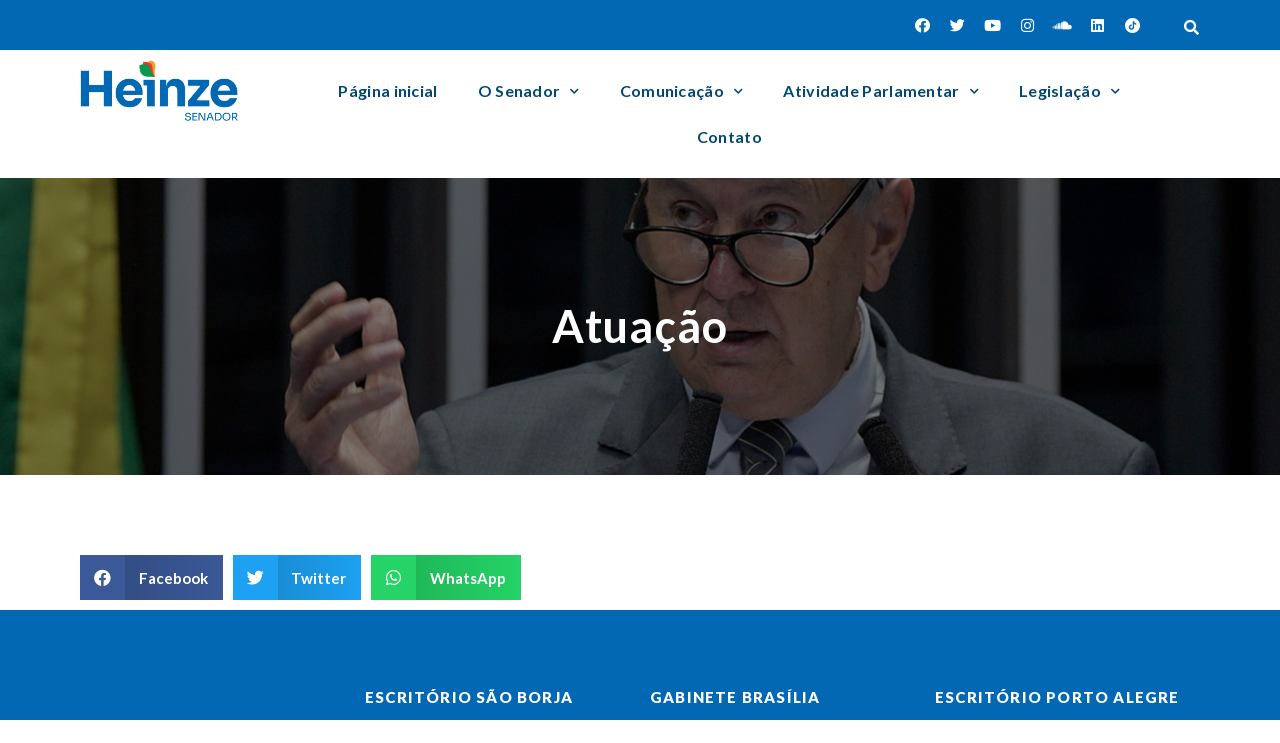

--- FILE ---
content_type: text/html; charset=UTF-8
request_url: https://senadorheinze.com.br/atuacao/
body_size: 18284
content:
<!DOCTYPE html>
<html lang="pt-BR">
<head>
	<meta charset="UTF-8">
	<meta name="viewport" content="width=device-width, initial-scale=1.0, viewport-fit=cover" />		<meta name='robots' content='index, follow, max-image-preview:large, max-snippet:-1, max-video-preview:-1' />

	<!-- This site is optimized with the Yoast SEO plugin v19.13 - https://yoast.com/wordpress/plugins/seo/ -->
	<title>Atuação - Senador Heinze</title>
	<link rel="canonical" href="https://senadorheinze.com.br/atuacao/" />
	<meta property="og:locale" content="pt_BR" />
	<meta property="og:type" content="article" />
	<meta property="og:title" content="Atuação - Senador Heinze" />
	<meta property="og:description" content="c˜" />
	<meta property="og:url" content="https://senadorheinze.com.br/atuacao/" />
	<meta property="og:site_name" content="Senador Heinze" />
	<meta name="twitter:card" content="summary_large_image" />
	<script type="application/ld+json" class="yoast-schema-graph">{"@context":"https://schema.org","@graph":[{"@type":"WebPage","@id":"https://senadorheinze.com.br/atuacao/","url":"https://senadorheinze.com.br/atuacao/","name":"Atuação - Senador Heinze","isPartOf":{"@id":"https://senadorheinze.com.br/#website"},"datePublished":"2019-05-07T19:17:36+00:00","dateModified":"2019-05-07T19:17:36+00:00","breadcrumb":{"@id":"https://senadorheinze.com.br/atuacao/#breadcrumb"},"inLanguage":"pt-BR","potentialAction":[{"@type":"ReadAction","target":["https://senadorheinze.com.br/atuacao/"]}]},{"@type":"BreadcrumbList","@id":"https://senadorheinze.com.br/atuacao/#breadcrumb","itemListElement":[{"@type":"ListItem","position":1,"name":"Início","item":"https://senadorheinze.com.br/"},{"@type":"ListItem","position":2,"name":"Atuação"}]},{"@type":"WebSite","@id":"https://senadorheinze.com.br/#website","url":"https://senadorheinze.com.br/","name":"Senador Heinze","description":"Senador Heinze","potentialAction":[{"@type":"SearchAction","target":{"@type":"EntryPoint","urlTemplate":"https://senadorheinze.com.br/?s={search_term_string}"},"query-input":"required name=search_term_string"}],"inLanguage":"pt-BR"}]}</script>
	<!-- / Yoast SEO plugin. -->


<link rel="alternate" type="application/rss+xml" title="Feed para Senador Heinze &raquo;" href="https://senadorheinze.com.br/feed/" />
<link rel="alternate" type="application/rss+xml" title="Feed de comentários para Senador Heinze &raquo;" href="https://senadorheinze.com.br/comments/feed/" />
<script type="text/javascript">
window._wpemojiSettings = {"baseUrl":"https:\/\/s.w.org\/images\/core\/emoji\/14.0.0\/72x72\/","ext":".png","svgUrl":"https:\/\/s.w.org\/images\/core\/emoji\/14.0.0\/svg\/","svgExt":".svg","source":{"concatemoji":"https:\/\/senadorheinze.com.br\/wp-includes\/js\/wp-emoji-release.min.js?ver=6.2.8"}};
/*! This file is auto-generated */
!function(e,a,t){var n,r,o,i=a.createElement("canvas"),p=i.getContext&&i.getContext("2d");function s(e,t){p.clearRect(0,0,i.width,i.height),p.fillText(e,0,0);e=i.toDataURL();return p.clearRect(0,0,i.width,i.height),p.fillText(t,0,0),e===i.toDataURL()}function c(e){var t=a.createElement("script");t.src=e,t.defer=t.type="text/javascript",a.getElementsByTagName("head")[0].appendChild(t)}for(o=Array("flag","emoji"),t.supports={everything:!0,everythingExceptFlag:!0},r=0;r<o.length;r++)t.supports[o[r]]=function(e){if(p&&p.fillText)switch(p.textBaseline="top",p.font="600 32px Arial",e){case"flag":return s("\ud83c\udff3\ufe0f\u200d\u26a7\ufe0f","\ud83c\udff3\ufe0f\u200b\u26a7\ufe0f")?!1:!s("\ud83c\uddfa\ud83c\uddf3","\ud83c\uddfa\u200b\ud83c\uddf3")&&!s("\ud83c\udff4\udb40\udc67\udb40\udc62\udb40\udc65\udb40\udc6e\udb40\udc67\udb40\udc7f","\ud83c\udff4\u200b\udb40\udc67\u200b\udb40\udc62\u200b\udb40\udc65\u200b\udb40\udc6e\u200b\udb40\udc67\u200b\udb40\udc7f");case"emoji":return!s("\ud83e\udef1\ud83c\udffb\u200d\ud83e\udef2\ud83c\udfff","\ud83e\udef1\ud83c\udffb\u200b\ud83e\udef2\ud83c\udfff")}return!1}(o[r]),t.supports.everything=t.supports.everything&&t.supports[o[r]],"flag"!==o[r]&&(t.supports.everythingExceptFlag=t.supports.everythingExceptFlag&&t.supports[o[r]]);t.supports.everythingExceptFlag=t.supports.everythingExceptFlag&&!t.supports.flag,t.DOMReady=!1,t.readyCallback=function(){t.DOMReady=!0},t.supports.everything||(n=function(){t.readyCallback()},a.addEventListener?(a.addEventListener("DOMContentLoaded",n,!1),e.addEventListener("load",n,!1)):(e.attachEvent("onload",n),a.attachEvent("onreadystatechange",function(){"complete"===a.readyState&&t.readyCallback()})),(e=t.source||{}).concatemoji?c(e.concatemoji):e.wpemoji&&e.twemoji&&(c(e.twemoji),c(e.wpemoji)))}(window,document,window._wpemojiSettings);
</script>
<style type="text/css">
img.wp-smiley,
img.emoji {
	display: inline !important;
	border: none !important;
	box-shadow: none !important;
	height: 1em !important;
	width: 1em !important;
	margin: 0 0.07em !important;
	vertical-align: -0.1em !important;
	background: none !important;
	padding: 0 !important;
}
</style>
	
<link rel='stylesheet' id='tsvg-block-css-css' href='https://senadorheinze.com.br/wp-content/plugins/gallery-videos/admin/css/tsvg-block.css?ver=2.4.9' type='text/css' media='all' />
<link rel='stylesheet' id='bdt-uikit-css' href='https://senadorheinze.com.br/wp-content/plugins/bdthemes-element-pack/assets/css/bdt-uikit.css?ver=3.5.5' type='text/css' media='all' />
<link rel='stylesheet' id='element-pack-site-css' href='https://senadorheinze.com.br/wp-content/plugins/bdthemes-element-pack/assets/css/element-pack-site.css?ver=5.8.2' type='text/css' media='all' />
<link rel='stylesheet' id='wp-block-library-css' href='https://senadorheinze.com.br/wp-includes/css/dist/block-library/style.min.css?ver=6.2.8' type='text/css' media='all' />
<style id='pdfemb-pdf-embedder-viewer-style-inline-css' type='text/css'>
.wp-block-pdfemb-pdf-embedder-viewer{max-width:none}

</style>
<link rel='stylesheet' id='classic-theme-styles-css' href='https://senadorheinze.com.br/wp-includes/css/classic-themes.min.css?ver=6.2.8' type='text/css' media='all' />
<style id='global-styles-inline-css' type='text/css'>
body{--wp--preset--color--black: #000000;--wp--preset--color--cyan-bluish-gray: #abb8c3;--wp--preset--color--white: #ffffff;--wp--preset--color--pale-pink: #f78da7;--wp--preset--color--vivid-red: #cf2e2e;--wp--preset--color--luminous-vivid-orange: #ff6900;--wp--preset--color--luminous-vivid-amber: #fcb900;--wp--preset--color--light-green-cyan: #7bdcb5;--wp--preset--color--vivid-green-cyan: #00d084;--wp--preset--color--pale-cyan-blue: #8ed1fc;--wp--preset--color--vivid-cyan-blue: #0693e3;--wp--preset--color--vivid-purple: #9b51e0;--wp--preset--gradient--vivid-cyan-blue-to-vivid-purple: linear-gradient(135deg,rgba(6,147,227,1) 0%,rgb(155,81,224) 100%);--wp--preset--gradient--light-green-cyan-to-vivid-green-cyan: linear-gradient(135deg,rgb(122,220,180) 0%,rgb(0,208,130) 100%);--wp--preset--gradient--luminous-vivid-amber-to-luminous-vivid-orange: linear-gradient(135deg,rgba(252,185,0,1) 0%,rgba(255,105,0,1) 100%);--wp--preset--gradient--luminous-vivid-orange-to-vivid-red: linear-gradient(135deg,rgba(255,105,0,1) 0%,rgb(207,46,46) 100%);--wp--preset--gradient--very-light-gray-to-cyan-bluish-gray: linear-gradient(135deg,rgb(238,238,238) 0%,rgb(169,184,195) 100%);--wp--preset--gradient--cool-to-warm-spectrum: linear-gradient(135deg,rgb(74,234,220) 0%,rgb(151,120,209) 20%,rgb(207,42,186) 40%,rgb(238,44,130) 60%,rgb(251,105,98) 80%,rgb(254,248,76) 100%);--wp--preset--gradient--blush-light-purple: linear-gradient(135deg,rgb(255,206,236) 0%,rgb(152,150,240) 100%);--wp--preset--gradient--blush-bordeaux: linear-gradient(135deg,rgb(254,205,165) 0%,rgb(254,45,45) 50%,rgb(107,0,62) 100%);--wp--preset--gradient--luminous-dusk: linear-gradient(135deg,rgb(255,203,112) 0%,rgb(199,81,192) 50%,rgb(65,88,208) 100%);--wp--preset--gradient--pale-ocean: linear-gradient(135deg,rgb(255,245,203) 0%,rgb(182,227,212) 50%,rgb(51,167,181) 100%);--wp--preset--gradient--electric-grass: linear-gradient(135deg,rgb(202,248,128) 0%,rgb(113,206,126) 100%);--wp--preset--gradient--midnight: linear-gradient(135deg,rgb(2,3,129) 0%,rgb(40,116,252) 100%);--wp--preset--duotone--dark-grayscale: url('#wp-duotone-dark-grayscale');--wp--preset--duotone--grayscale: url('#wp-duotone-grayscale');--wp--preset--duotone--purple-yellow: url('#wp-duotone-purple-yellow');--wp--preset--duotone--blue-red: url('#wp-duotone-blue-red');--wp--preset--duotone--midnight: url('#wp-duotone-midnight');--wp--preset--duotone--magenta-yellow: url('#wp-duotone-magenta-yellow');--wp--preset--duotone--purple-green: url('#wp-duotone-purple-green');--wp--preset--duotone--blue-orange: url('#wp-duotone-blue-orange');--wp--preset--font-size--small: 13px;--wp--preset--font-size--medium: 20px;--wp--preset--font-size--large: 36px;--wp--preset--font-size--x-large: 42px;--wp--preset--spacing--20: 0.44rem;--wp--preset--spacing--30: 0.67rem;--wp--preset--spacing--40: 1rem;--wp--preset--spacing--50: 1.5rem;--wp--preset--spacing--60: 2.25rem;--wp--preset--spacing--70: 3.38rem;--wp--preset--spacing--80: 5.06rem;--wp--preset--shadow--natural: 6px 6px 9px rgba(0, 0, 0, 0.2);--wp--preset--shadow--deep: 12px 12px 50px rgba(0, 0, 0, 0.4);--wp--preset--shadow--sharp: 6px 6px 0px rgba(0, 0, 0, 0.2);--wp--preset--shadow--outlined: 6px 6px 0px -3px rgba(255, 255, 255, 1), 6px 6px rgba(0, 0, 0, 1);--wp--preset--shadow--crisp: 6px 6px 0px rgba(0, 0, 0, 1);}:where(.is-layout-flex){gap: 0.5em;}body .is-layout-flow > .alignleft{float: left;margin-inline-start: 0;margin-inline-end: 2em;}body .is-layout-flow > .alignright{float: right;margin-inline-start: 2em;margin-inline-end: 0;}body .is-layout-flow > .aligncenter{margin-left: auto !important;margin-right: auto !important;}body .is-layout-constrained > .alignleft{float: left;margin-inline-start: 0;margin-inline-end: 2em;}body .is-layout-constrained > .alignright{float: right;margin-inline-start: 2em;margin-inline-end: 0;}body .is-layout-constrained > .aligncenter{margin-left: auto !important;margin-right: auto !important;}body .is-layout-constrained > :where(:not(.alignleft):not(.alignright):not(.alignfull)){max-width: var(--wp--style--global--content-size);margin-left: auto !important;margin-right: auto !important;}body .is-layout-constrained > .alignwide{max-width: var(--wp--style--global--wide-size);}body .is-layout-flex{display: flex;}body .is-layout-flex{flex-wrap: wrap;align-items: center;}body .is-layout-flex > *{margin: 0;}:where(.wp-block-columns.is-layout-flex){gap: 2em;}.has-black-color{color: var(--wp--preset--color--black) !important;}.has-cyan-bluish-gray-color{color: var(--wp--preset--color--cyan-bluish-gray) !important;}.has-white-color{color: var(--wp--preset--color--white) !important;}.has-pale-pink-color{color: var(--wp--preset--color--pale-pink) !important;}.has-vivid-red-color{color: var(--wp--preset--color--vivid-red) !important;}.has-luminous-vivid-orange-color{color: var(--wp--preset--color--luminous-vivid-orange) !important;}.has-luminous-vivid-amber-color{color: var(--wp--preset--color--luminous-vivid-amber) !important;}.has-light-green-cyan-color{color: var(--wp--preset--color--light-green-cyan) !important;}.has-vivid-green-cyan-color{color: var(--wp--preset--color--vivid-green-cyan) !important;}.has-pale-cyan-blue-color{color: var(--wp--preset--color--pale-cyan-blue) !important;}.has-vivid-cyan-blue-color{color: var(--wp--preset--color--vivid-cyan-blue) !important;}.has-vivid-purple-color{color: var(--wp--preset--color--vivid-purple) !important;}.has-black-background-color{background-color: var(--wp--preset--color--black) !important;}.has-cyan-bluish-gray-background-color{background-color: var(--wp--preset--color--cyan-bluish-gray) !important;}.has-white-background-color{background-color: var(--wp--preset--color--white) !important;}.has-pale-pink-background-color{background-color: var(--wp--preset--color--pale-pink) !important;}.has-vivid-red-background-color{background-color: var(--wp--preset--color--vivid-red) !important;}.has-luminous-vivid-orange-background-color{background-color: var(--wp--preset--color--luminous-vivid-orange) !important;}.has-luminous-vivid-amber-background-color{background-color: var(--wp--preset--color--luminous-vivid-amber) !important;}.has-light-green-cyan-background-color{background-color: var(--wp--preset--color--light-green-cyan) !important;}.has-vivid-green-cyan-background-color{background-color: var(--wp--preset--color--vivid-green-cyan) !important;}.has-pale-cyan-blue-background-color{background-color: var(--wp--preset--color--pale-cyan-blue) !important;}.has-vivid-cyan-blue-background-color{background-color: var(--wp--preset--color--vivid-cyan-blue) !important;}.has-vivid-purple-background-color{background-color: var(--wp--preset--color--vivid-purple) !important;}.has-black-border-color{border-color: var(--wp--preset--color--black) !important;}.has-cyan-bluish-gray-border-color{border-color: var(--wp--preset--color--cyan-bluish-gray) !important;}.has-white-border-color{border-color: var(--wp--preset--color--white) !important;}.has-pale-pink-border-color{border-color: var(--wp--preset--color--pale-pink) !important;}.has-vivid-red-border-color{border-color: var(--wp--preset--color--vivid-red) !important;}.has-luminous-vivid-orange-border-color{border-color: var(--wp--preset--color--luminous-vivid-orange) !important;}.has-luminous-vivid-amber-border-color{border-color: var(--wp--preset--color--luminous-vivid-amber) !important;}.has-light-green-cyan-border-color{border-color: var(--wp--preset--color--light-green-cyan) !important;}.has-vivid-green-cyan-border-color{border-color: var(--wp--preset--color--vivid-green-cyan) !important;}.has-pale-cyan-blue-border-color{border-color: var(--wp--preset--color--pale-cyan-blue) !important;}.has-vivid-cyan-blue-border-color{border-color: var(--wp--preset--color--vivid-cyan-blue) !important;}.has-vivid-purple-border-color{border-color: var(--wp--preset--color--vivid-purple) !important;}.has-vivid-cyan-blue-to-vivid-purple-gradient-background{background: var(--wp--preset--gradient--vivid-cyan-blue-to-vivid-purple) !important;}.has-light-green-cyan-to-vivid-green-cyan-gradient-background{background: var(--wp--preset--gradient--light-green-cyan-to-vivid-green-cyan) !important;}.has-luminous-vivid-amber-to-luminous-vivid-orange-gradient-background{background: var(--wp--preset--gradient--luminous-vivid-amber-to-luminous-vivid-orange) !important;}.has-luminous-vivid-orange-to-vivid-red-gradient-background{background: var(--wp--preset--gradient--luminous-vivid-orange-to-vivid-red) !important;}.has-very-light-gray-to-cyan-bluish-gray-gradient-background{background: var(--wp--preset--gradient--very-light-gray-to-cyan-bluish-gray) !important;}.has-cool-to-warm-spectrum-gradient-background{background: var(--wp--preset--gradient--cool-to-warm-spectrum) !important;}.has-blush-light-purple-gradient-background{background: var(--wp--preset--gradient--blush-light-purple) !important;}.has-blush-bordeaux-gradient-background{background: var(--wp--preset--gradient--blush-bordeaux) !important;}.has-luminous-dusk-gradient-background{background: var(--wp--preset--gradient--luminous-dusk) !important;}.has-pale-ocean-gradient-background{background: var(--wp--preset--gradient--pale-ocean) !important;}.has-electric-grass-gradient-background{background: var(--wp--preset--gradient--electric-grass) !important;}.has-midnight-gradient-background{background: var(--wp--preset--gradient--midnight) !important;}.has-small-font-size{font-size: var(--wp--preset--font-size--small) !important;}.has-medium-font-size{font-size: var(--wp--preset--font-size--medium) !important;}.has-large-font-size{font-size: var(--wp--preset--font-size--large) !important;}.has-x-large-font-size{font-size: var(--wp--preset--font-size--x-large) !important;}
.wp-block-navigation a:where(:not(.wp-element-button)){color: inherit;}
:where(.wp-block-columns.is-layout-flex){gap: 2em;}
.wp-block-pullquote{font-size: 1.5em;line-height: 1.6;}
</style>
<link rel='stylesheet' id='tsvg-fonts-css' href='https://senadorheinze.com.br/wp-content/plugins/gallery-videos/public/css/tsvg-fonts.css?ver=2.4.9' type='text/css' media='all' />
<link rel='stylesheet' id='gridable-css' href='https://senadorheinze.com.br/wp-content/plugins/gridable/public/css/gridable-style.css?ver=1.2.9' type='text/css' media='all' />
<link rel='stylesheet' id='rs-plugin-settings-css' href='https://senadorheinze.com.br/wp-content/plugins/revslider/public/assets/css/rs6.css?ver=6.4.11' type='text/css' media='all' />
<style id='rs-plugin-settings-inline-css' type='text/css'>
#rs-demo-id {}
</style>
<link rel='stylesheet' id='wp-bootstrap-starter-bootstrap-css-css' href='https://senadorheinze.com.br/wp-content/themes/wp-bootstrap-starter/inc/assets/css/bootstrap.min.css?ver=6.2.8' type='text/css' media='all' />
<link rel='stylesheet' id='wp-bootstrap-starter-fontawesome-cdn-css' href='https://senadorheinze.com.br/wp-content/themes/wp-bootstrap-starter/inc/assets/css/fontawesome.min.css?ver=6.2.8' type='text/css' media='all' />
<link rel='stylesheet' id='wp-bootstrap-starter-style-css' href='https://senadorheinze.com.br/wp-content/themes/wp-bootstrap-starter/style.css?ver=6.2.8' type='text/css' media='all' />
<link rel='stylesheet' id='elementor-icons-css' href='https://senadorheinze.com.br/wp-content/plugins/elementor/assets/lib/eicons/css/elementor-icons.min.css?ver=5.16.0' type='text/css' media='all' />
<link rel='stylesheet' id='elementor-frontend-legacy-css' href='https://senadorheinze.com.br/wp-content/plugins/elementor/assets/css/frontend-legacy.min.css?ver=3.9.1' type='text/css' media='all' />
<link rel='stylesheet' id='elementor-frontend-css' href='https://senadorheinze.com.br/wp-content/plugins/elementor/assets/css/frontend.min.css?ver=3.9.1' type='text/css' media='all' />
<link rel='stylesheet' id='elementor-post-1974-css' href='https://senadorheinze.com.br/wp-content/uploads/elementor/css/post-1974.css?ver=1681926389' type='text/css' media='all' />
<link rel='stylesheet' id='elementor-pro-css' href='https://senadorheinze.com.br/wp-content/plugins/elementor-pro/assets/css/frontend.min.css?ver=3.2.2' type='text/css' media='all' />
<link rel='stylesheet' id='elementor-global-css' href='https://senadorheinze.com.br/wp-content/uploads/elementor/css/global.css?ver=1681926390' type='text/css' media='all' />
<link rel='stylesheet' id='elementor-post-399-css' href='https://senadorheinze.com.br/wp-content/uploads/elementor/css/post-399.css?ver=1682514069' type='text/css' media='all' />
<link rel='stylesheet' id='elementor-post-1973-css' href='https://senadorheinze.com.br/wp-content/uploads/elementor/css/post-1973.css?ver=1681926390' type='text/css' media='all' />
<link rel='stylesheet' id='elementor-post-2351-css' href='https://senadorheinze.com.br/wp-content/uploads/elementor/css/post-2351.css?ver=1681926390' type='text/css' media='all' />
<link rel='stylesheet' id='elementor-post-2257-css' href='https://senadorheinze.com.br/wp-content/uploads/elementor/css/post-2257.css?ver=1681982554' type='text/css' media='all' />
<link rel='stylesheet' id='photonic-slider-css' href='https://senadorheinze.com.br/wp-content/plugins/photonic/include/ext/splide/splide.min.css?ver=20250923-134321' type='text/css' media='all' />
<link rel='stylesheet' id='photonic-lightbox-css' href='https://senadorheinze.com.br/wp-content/plugins/photonic/include/ext/baguettebox/baguettebox.min.css?ver=20250923-134321' type='text/css' media='all' />
<link rel='stylesheet' id='photonic-css' href='https://senadorheinze.com.br/wp-content/plugins/photonic/include/css/front-end/core/photonic.min.css?ver=20250923-134321' type='text/css' media='all' />
<style id='photonic-inline-css' type='text/css'>
/* Retrieved from saved CSS */
.photonic-panel { background:  rgb(17,17,17)  !important;

	border-top: none;
	border-right: none;
	border-bottom: none;
	border-left: none;
 }
.photonic-flickr-stream .photonic-pad-photosets { margin: 10px; }
.photonic-flickr-stream .photonic-pad-galleries { margin: 10px; }
.photonic-flickr-stream .photonic-pad-photos { padding: 5px 10px; }
.photonic-google-stream .photonic-pad-photos { padding: 5px 10px; }
.photonic-zenfolio-stream .photonic-pad-photos { padding: 5px 10px; }
.photonic-zenfolio-stream .photonic-pad-photosets { margin: 5px 10px; }
.photonic-instagram-stream .photonic-pad-photos { padding: 5px px; }
.photonic-smug-stream .photonic-pad-albums { margin: 10px; }
.photonic-smug-stream .photonic-pad-photos { padding: 5px 10px; }
.photonic-random-layout .photonic-thumb { padding: 2px}
.photonic-masonry-layout .photonic-thumb { padding: 2px}
.photonic-mosaic-layout .photonic-thumb { padding: 2px}

</style>
<link rel='stylesheet' id='google-fonts-1-css' href='https://fonts.googleapis.com/css?family=Lato%3A100%2C100italic%2C200%2C200italic%2C300%2C300italic%2C400%2C400italic%2C500%2C500italic%2C600%2C600italic%2C700%2C700italic%2C800%2C800italic%2C900%2C900italic%7CRoboto+Slab%3A100%2C100italic%2C200%2C200italic%2C300%2C300italic%2C400%2C400italic%2C500%2C500italic%2C600%2C600italic%2C700%2C700italic%2C800%2C800italic%2C900%2C900italic%7CRoboto%3A100%2C100italic%2C200%2C200italic%2C300%2C300italic%2C400%2C400italic%2C500%2C500italic%2C600%2C600italic%2C700%2C700italic%2C800%2C800italic%2C900%2C900italic&#038;display=auto&#038;ver=6.2.8' type='text/css' media='all' />
<link rel='stylesheet' id='elementor-icons-shared-0-css' href='https://senadorheinze.com.br/wp-content/plugins/elementor/assets/lib/font-awesome/css/fontawesome.min.css?ver=5.15.3' type='text/css' media='all' />
<link rel='stylesheet' id='elementor-icons-fa-brands-css' href='https://senadorheinze.com.br/wp-content/plugins/elementor/assets/lib/font-awesome/css/brands.min.css?ver=5.15.3' type='text/css' media='all' />
<link rel='stylesheet' id='elementor-icons-fa-solid-css' href='https://senadorheinze.com.br/wp-content/plugins/elementor/assets/lib/font-awesome/css/solid.min.css?ver=5.15.3' type='text/css' media='all' />
<link rel="preconnect" href="https://fonts.gstatic.com/" crossorigin><script type='text/javascript' id='jquery-core-js-extra'>
/* <![CDATA[ */
var pysFacebookRest = {"restApiUrl":"https:\/\/senadorheinze.com.br\/wp-json\/pys-facebook\/v1\/event","debug":""};
/* ]]> */
</script>
<script type='text/javascript' src='https://senadorheinze.com.br/wp-includes/js/jquery/jquery.min.js?ver=3.6.4' id='jquery-core-js'></script>
<script type='text/javascript' src='https://senadorheinze.com.br/wp-includes/js/jquery/jquery-migrate.min.js?ver=3.4.0' id='jquery-migrate-js'></script>
<script type='text/javascript' src='https://senadorheinze.com.br/wp-content/plugins/gridable/public/js/gridable-scripts.js?ver=1.2.9' id='gridable-js'></script>
<script type='text/javascript' src='https://senadorheinze.com.br/wp-content/plugins/revslider/public/assets/js/rbtools.min.js?ver=6.4.8' id='tp-tools-js'></script>
<script type='text/javascript' src='https://senadorheinze.com.br/wp-content/plugins/revslider/public/assets/js/rs6.min.js?ver=6.4.11' id='revmin-js'></script>
<!--[if lt IE 9]>
<script type='text/javascript' src='https://senadorheinze.com.br/wp-content/themes/wp-bootstrap-starter/inc/assets/js/html5.js?ver=3.7.0' id='html5hiv-js'></script>
<![endif]-->
<link rel="https://api.w.org/" href="https://senadorheinze.com.br/wp-json/" /><link rel="alternate" type="application/json" href="https://senadorheinze.com.br/wp-json/wp/v2/pages/399" /><link rel="EditURI" type="application/rsd+xml" title="RSD" href="https://senadorheinze.com.br/xmlrpc.php?rsd" />
<link rel="wlwmanifest" type="application/wlwmanifest+xml" href="https://senadorheinze.com.br/wp-includes/wlwmanifest.xml" />
<meta name="generator" content="WordPress 6.2.8" />
<link rel='shortlink' href='https://senadorheinze.com.br/?p=399' />
<link rel="alternate" type="application/json+oembed" href="https://senadorheinze.com.br/wp-json/oembed/1.0/embed?url=https%3A%2F%2Fsenadorheinze.com.br%2Fatuacao%2F" />
<link rel="alternate" type="text/xml+oembed" href="https://senadorheinze.com.br/wp-json/oembed/1.0/embed?url=https%3A%2F%2Fsenadorheinze.com.br%2Fatuacao%2F&#038;format=xml" />
<!-- Google Tag Manager -->
<script>(function(w,d,s,l,i){w[l]=w[l]||[];w[l].push({'gtm.start':
new Date().getTime(),event:'gtm.js'});var f=d.getElementsByTagName(s)[0],
j=d.createElement(s),dl=l!='dataLayer'?'&l='+l:'';j.async=true;j.src=
'https://www.googletagmanager.com/gtm.js?id='+i+dl;f.parentNode.insertBefore(j,f);
})(window,document,'script','dataLayer','GTM-5JBJNQJ');</script>
<!-- End Google Tag Manager -->

<!-- Google tag - TAG DO GOOGLE ANALYTICS INSTALADA 13/10/2025 (gtag.js) -->
<script async src="https://www.googletagmanager.com/gtag/js?id=G-J3R7S7MY8S"></script>
<script>
  window.dataLayer = window.dataLayer || [];
  function gtag(){dataLayer.push(arguments);}
  gtag('js', new Date());

  gtag('config', 'G-J3R7S7MY8S');
</script>
<!-- Google tag - TAG DO GOOGLE ANALYTICS INSTALADA 13/10/2025 (gtag.js) --><link rel="pingback" href="https://senadorheinze.com.br/xmlrpc.php">    <style type="text/css">
        #page-sub-header { background: #fff; }
    </style>
    <meta name="generator" content="Powered by Slider Revolution 6.4.11 - responsive, Mobile-Friendly Slider Plugin for WordPress with comfortable drag and drop interface." />
<link rel="icon" href="https://senadorheinze.com.br/wp-content/uploads/2019/05/cropped-icone-32x32.png" sizes="32x32" />
<link rel="icon" href="https://senadorheinze.com.br/wp-content/uploads/2019/05/cropped-icone-192x192.png" sizes="192x192" />
<link rel="apple-touch-icon" href="https://senadorheinze.com.br/wp-content/uploads/2019/05/cropped-icone-180x180.png" />
<meta name="msapplication-TileImage" content="https://senadorheinze.com.br/wp-content/uploads/2019/05/cropped-icone-270x270.png" />
<script type="text/javascript">function setREVStartSize(e){
			//window.requestAnimationFrame(function() {				 
				window.RSIW = window.RSIW===undefined ? window.innerWidth : window.RSIW;	
				window.RSIH = window.RSIH===undefined ? window.innerHeight : window.RSIH;	
				try {								
					var pw = document.getElementById(e.c).parentNode.offsetWidth,
						newh;
					pw = pw===0 || isNaN(pw) ? window.RSIW : pw;
					e.tabw = e.tabw===undefined ? 0 : parseInt(e.tabw);
					e.thumbw = e.thumbw===undefined ? 0 : parseInt(e.thumbw);
					e.tabh = e.tabh===undefined ? 0 : parseInt(e.tabh);
					e.thumbh = e.thumbh===undefined ? 0 : parseInt(e.thumbh);
					e.tabhide = e.tabhide===undefined ? 0 : parseInt(e.tabhide);
					e.thumbhide = e.thumbhide===undefined ? 0 : parseInt(e.thumbhide);
					e.mh = e.mh===undefined || e.mh=="" || e.mh==="auto" ? 0 : parseInt(e.mh,0);		
					if(e.layout==="fullscreen" || e.l==="fullscreen") 						
						newh = Math.max(e.mh,window.RSIH);					
					else{					
						e.gw = Array.isArray(e.gw) ? e.gw : [e.gw];
						for (var i in e.rl) if (e.gw[i]===undefined || e.gw[i]===0) e.gw[i] = e.gw[i-1];					
						e.gh = e.el===undefined || e.el==="" || (Array.isArray(e.el) && e.el.length==0)? e.gh : e.el;
						e.gh = Array.isArray(e.gh) ? e.gh : [e.gh];
						for (var i in e.rl) if (e.gh[i]===undefined || e.gh[i]===0) e.gh[i] = e.gh[i-1];
											
						var nl = new Array(e.rl.length),
							ix = 0,						
							sl;					
						e.tabw = e.tabhide>=pw ? 0 : e.tabw;
						e.thumbw = e.thumbhide>=pw ? 0 : e.thumbw;
						e.tabh = e.tabhide>=pw ? 0 : e.tabh;
						e.thumbh = e.thumbhide>=pw ? 0 : e.thumbh;					
						for (var i in e.rl) nl[i] = e.rl[i]<window.RSIW ? 0 : e.rl[i];
						sl = nl[0];									
						for (var i in nl) if (sl>nl[i] && nl[i]>0) { sl = nl[i]; ix=i;}															
						var m = pw>(e.gw[ix]+e.tabw+e.thumbw) ? 1 : (pw-(e.tabw+e.thumbw)) / (e.gw[ix]);					
						newh =  (e.gh[ix] * m) + (e.tabh + e.thumbh);
					}				
					if(window.rs_init_css===undefined) window.rs_init_css = document.head.appendChild(document.createElement("style"));					
					document.getElementById(e.c).height = newh+"px";
					window.rs_init_css.innerHTML += "#"+e.c+"_wrapper { height: "+newh+"px }";				
				} catch(e){
					console.log("Failure at Presize of Slider:" + e)
				}					   
			//});
		  };</script>
</head>
<body class="page-template-default page page-id-399 group-blog elementor-default elementor-template-full-width elementor-kit-1974 elementor-page elementor-page-399 elementor-page-2257">

		<div data-elementor-type="header" data-elementor-id="1973" class="elementor elementor-1973 elementor-location-header">
		<div class="elementor-section-wrap">
					<section class="elementor-section elementor-top-section elementor-element elementor-element-dd376a1 elementor-section-content-middle elementor-section-boxed elementor-section-height-default elementor-section-height-default" data-id="dd376a1" data-element_type="section" data-settings="{&quot;background_background&quot;:&quot;classic&quot;}">
						<div class="elementor-container elementor-column-gap-default">
							<div class="elementor-row">
					<div class="elementor-column elementor-col-50 elementor-top-column elementor-element elementor-element-5c03d20" data-id="5c03d20" data-element_type="column">
			<div class="elementor-column-wrap elementor-element-populated">
							<div class="elementor-widget-wrap">
						<div class="elementor-element elementor-element-428a4cc e-grid-align-right e-grid-align-mobile-center e-grid-align-tablet-center elementor-shape-rounded elementor-grid-0 elementor-widget elementor-widget-social-icons" data-id="428a4cc" data-element_type="widget" data-widget_type="social-icons.default">
				<div class="elementor-widget-container">
					<div class="elementor-social-icons-wrapper elementor-grid">
							<span class="elementor-grid-item">
					<a class="elementor-icon elementor-social-icon elementor-social-icon-facebook elementor-repeater-item-9c05452" href="https://facebook.com/senadorheinze" target="_blank">
						<span class="elementor-screen-only">Facebook</span>
						<i class="fab fa-facebook"></i>					</a>
				</span>
							<span class="elementor-grid-item">
					<a class="elementor-icon elementor-social-icon elementor-social-icon-twitter elementor-repeater-item-122b997" href="https://twitter.com/heinzeoficial" target="_blank">
						<span class="elementor-screen-only">Twitter</span>
						<i class="fab fa-twitter"></i>					</a>
				</span>
							<span class="elementor-grid-item">
					<a class="elementor-icon elementor-social-icon elementor-social-icon-youtube elementor-repeater-item-7463b0b" href="https://www.youtube.com/user/deputadoheinze" target="_blank">
						<span class="elementor-screen-only">Youtube</span>
						<i class="fab fa-youtube"></i>					</a>
				</span>
							<span class="elementor-grid-item">
					<a class="elementor-icon elementor-social-icon elementor-social-icon-instagram elementor-repeater-item-68f880c" href="https://www.instagram.com/senadorheinze" target="_blank">
						<span class="elementor-screen-only">Instagram</span>
						<i class="fab fa-instagram"></i>					</a>
				</span>
							<span class="elementor-grid-item">
					<a class="elementor-icon elementor-social-icon elementor-social-icon-soundcloud elementor-repeater-item-e8616b2" href="https://soundcloud.com/senadorheinze" target="_blank">
						<span class="elementor-screen-only">Soundcloud</span>
						<i class="fab fa-soundcloud"></i>					</a>
				</span>
							<span class="elementor-grid-item">
					<a class="elementor-icon elementor-social-icon elementor-social-icon-linkedin elementor-repeater-item-aaabbc6" href="https://www.linkedin.com/in/senadorheinze/" target="_blank">
						<span class="elementor-screen-only">Linkedin</span>
						<i class="fab fa-linkedin"></i>					</a>
				</span>
							<span class="elementor-grid-item">
					<a class="elementor-icon elementor-social-icon elementor-social-icon- elementor-repeater-item-3ca840d" href="https://www.tiktok.com/@senadorheinze" target="_blank">
						<span class="elementor-screen-only"></span>
						<svg xmlns="http://www.w3.org/2000/svg" id="Capa_1" height="512" viewBox="0 0 512 512" width="512"><path d="m256 0c-141.363 0-256 114.637-256 256s114.637 256 256 256 256-114.637 256-256-114.637-256-256-256zm128.43 195.873v34.663c-16.345.006-32.226-3.197-47.204-9.516-9.631-4.066-18.604-9.305-26.811-15.636l.246 106.693c-.103 24.025-9.608 46.598-26.811 63.601-14 13.84-31.74 22.641-50.968 25.49-4.518.669-9.116 1.012-13.766 1.012-20.583 0-40.124-6.668-56.109-18.97-3.008-2.316-5.885-4.827-8.624-7.532-18.644-18.427-28.258-43.401-26.639-69.674 1.235-19.999 9.242-39.072 22.59-54.021 17.66-19.782 42.366-30.762 68.782-30.762 4.65 0 9.248.349 13.766 1.018v12.816 35.652c-4.284-1.413-8.859-2.19-13.623-2.19-24.134 0-43.659 19.69-43.298 43.842.229 15.453 8.67 28.961 21.12 36.407 5.851 3.5 12.582 5.668 19.765 6.062 5.628.309 11.032-.475 16.036-2.127 17.243-5.696 29.682-21.892 29.682-40.994l.057-71.447v-130.44h47.736c.046 4.73.526 9.345 1.418 13.817 3.603 18.101 13.806 33.805 28.006 44.511 12.382 9.339 27.8 14.875 44.511 14.875.011 0 .149 0 .137-.011v12.861z"></path></svg>					</a>
				</span>
					</div>
				</div>
				</div>
						</div>
					</div>
		</div>
				<div class="elementor-column elementor-col-50 elementor-top-column elementor-element elementor-element-05baf93" data-id="05baf93" data-element_type="column">
			<div class="elementor-column-wrap elementor-element-populated">
							<div class="elementor-widget-wrap">
						<div class="elementor-element elementor-element-4f24b9d elementor-search-form-skin-modal elementor-widget elementor-widget-bdt-search" data-id="4f24b9d" data-element_type="widget" data-widget_type="bdt-search.default">
				<div class="elementor-widget-container">
					<div class="bdt-search-container">
						
			
		<a  class="bdt-search-toggle" bdt-toggle="" href="#modal-search-4f24b9d">

			<i aria-hidden="true" class="fa-fw fas fa-search"></i>				
		</a>
		
			<div id="modal-search-4f24b9d" class="bdt-modal-full bdt-modal" bdt-modal>
			    <div class="bdt-modal-dialog bdt-flex bdt-flex-center bdt-flex-middle" bdt-height-viewport>
			        <button class="bdt-modal-close-full" type="button" bdt-close></button>
			        <form class="bdt-search bdt-search-large" role="search" method="get" action="https://senadorheinze.com.br/">
						<div class="bdt-position-relative">	
										            				                <input placeholder="pesquisar..." class="bdt-search-input bdt-text-center" type="search" name="s" title="Search" value="" autofocus>
			            </div>

			            			            <input name="post_type" type="hidden" value="post">
			            			        </form>
			    </div>
			</div>
				</div>
				</div>
				</div>
						</div>
					</div>
		</div>
								</div>
					</div>
		</section>
				<section data-bdt-sticky="animation: bdt-animation-fade; top: 100" class="bdt-sticky elementor-section elementor-top-section elementor-element elementor-element-41854ec elementor-section-boxed elementor-section-height-default elementor-section-height-default" data-id="41854ec" data-element_type="section" data-settings="{&quot;background_background&quot;:&quot;classic&quot;}">
						<div class="elementor-container elementor-column-gap-default">
							<div class="elementor-row">
					<div class="elementor-column elementor-col-50 elementor-top-column elementor-element elementor-element-12a4b33" data-id="12a4b33" data-element_type="column">
			<div class="elementor-column-wrap elementor-element-populated">
							<div class="elementor-widget-wrap">
						<div class="elementor-element elementor-element-c9ccc33 elementor-widget elementor-widget-image" data-id="c9ccc33" data-element_type="widget" data-widget_type="image.default">
				<div class="elementor-widget-container">
								<div class="elementor-image">
													<a href="https://senadorheinze.com.br">
							<img width="1160" height="452" src="https://senadorheinze.com.br/wp-content/uploads/2021/05/logo2023-e1679528681252-1160x452.png" class="attachment-large size-large wp-image-6235" alt="" loading="lazy" srcset="https://senadorheinze.com.br/wp-content/uploads/2021/05/logo2023-e1679528681252-1160x452.png 1160w, https://senadorheinze.com.br/wp-content/uploads/2021/05/logo2023-e1679528681252-800x312.png 800w, https://senadorheinze.com.br/wp-content/uploads/2021/05/logo2023-e1679528681252-1536x598.png 1536w, https://senadorheinze.com.br/wp-content/uploads/2021/05/logo2023-e1679528681252-2048x798.png 2048w" sizes="(max-width: 1160px) 100vw, 1160px" />								</a>
														</div>
						</div>
				</div>
						</div>
					</div>
		</div>
				<div class="elementor-column elementor-col-50 elementor-top-column elementor-element elementor-element-90b2f29" data-id="90b2f29" data-element_type="column">
			<div class="elementor-column-wrap elementor-element-populated">
							<div class="elementor-widget-wrap">
						<div class="elementor-element elementor-element-e3ee757 elementor-nav-menu__align-center elementor-nav-menu--indicator-chevron elementor-nav-menu--dropdown-mobile elementor-nav-menu__text-align-aside elementor-nav-menu--toggle elementor-nav-menu--burger elementor-widget elementor-widget-nav-menu" data-id="e3ee757" data-element_type="widget" data-settings="{&quot;layout&quot;:&quot;horizontal&quot;,&quot;toggle&quot;:&quot;burger&quot;}" data-widget_type="nav-menu.default">
				<div class="elementor-widget-container">
						<nav role="navigation" class="elementor-nav-menu--main elementor-nav-menu__container elementor-nav-menu--layout-horizontal e--pointer-underline e--animation-fade"><ul id="menu-1-e3ee757" class="elementor-nav-menu"><li class="menu-item menu-item-type-post_type menu-item-object-page menu-item-home menu-item-2516"><a href="https://senadorheinze.com.br/" class="elementor-item">Página inicial</a></li>
<li class="menu-item menu-item-type-custom menu-item-object-custom menu-item-has-children menu-item-2587"><a href="#" class="elementor-item elementor-item-anchor">O Senador</a>
<ul class="sub-menu elementor-nav-menu--dropdown">
	<li class="menu-item menu-item-type-post_type menu-item-object-page menu-item-2586"><a href="https://senadorheinze.com.br/biografia-2/" class="elementor-sub-item">Biografia</a></li>
	<li class="menu-item menu-item-type-post_type menu-item-object-page menu-item-2601"><a href="https://senadorheinze.com.br/trajetoria/" class="elementor-sub-item">Trajetória</a></li>
</ul>
</li>
<li class="menu-item menu-item-type-custom menu-item-object-custom menu-item-has-children menu-item-409"><a href="#" class="elementor-item elementor-item-anchor">Comunicação</a>
<ul class="sub-menu elementor-nav-menu--dropdown">
	<li class="menu-item menu-item-type-taxonomy menu-item-object-category menu-item-944"><a href="https://senadorheinze.com.br/category/noticias/" class="elementor-sub-item">Notícias do Heinze</a></li>
	<li class="menu-item menu-item-type-taxonomy menu-item-object-category menu-item-2639"><a href="https://senadorheinze.com.br/category/tv-heinze/" class="elementor-sub-item">TV Heinze</a></li>
	<li class="menu-item menu-item-type-taxonomy menu-item-object-category menu-item-2640"><a href="https://senadorheinze.com.br/category/radio-heinze/" class="elementor-sub-item">Rádio Heinze</a></li>
	<li class="menu-item menu-item-type-taxonomy menu-item-object-category menu-item-2794"><a href="https://senadorheinze.com.br/category/imprensa/" class="elementor-sub-item">Heinze na Imprensa</a></li>
	<li class="menu-item menu-item-type-taxonomy menu-item-object-category menu-item-4054"><a href="https://senadorheinze.com.br/category/artigos/" class="elementor-sub-item">Artigos do Heinze</a></li>
	<li class="menu-item menu-item-type-post_type menu-item-object-page menu-item-1626"><a href="https://senadorheinze.com.br/fotos/" class="elementor-sub-item">Fotos com o Heinze</a></li>
	<li class="menu-item menu-item-type-post_type menu-item-object-page menu-item-791"><a href="https://senadorheinze.com.br/informativo/" class="elementor-sub-item">Informativos do Mandato</a></li>
</ul>
</li>
<li class="menu-item menu-item-type-custom menu-item-object-custom menu-item-has-children menu-item-2387"><a href="#" class="elementor-item elementor-item-anchor">Atividade Parlamentar</a>
<ul class="sub-menu elementor-nav-menu--dropdown">
	<li class="menu-item menu-item-type-post_type menu-item-object-page menu-item-3440"><a href="https://senadorheinze.com.br/projetos/" class="elementor-sub-item">Projetos de Lei – PL</a></li>
	<li class="menu-item menu-item-type-post_type menu-item-object-page menu-item-3800"><a href="https://senadorheinze.com.br/propostas-de-emenda-a-constituicao-pec/" class="elementor-sub-item">Propostas de Emenda à Constituição – PEC</a></li>
	<li class="menu-item menu-item-type-post_type menu-item-object-page menu-item-3573"><a href="https://senadorheinze.com.br/projetos-de-decreto-legislativo-pdl/" class="elementor-sub-item">Projetos de Decreto Legislativo – PDL</a></li>
	<li class="menu-item menu-item-type-post_type menu-item-object-page menu-item-3248"><a href="https://senadorheinze.com.br/requerimentos/" class="elementor-sub-item">Requerimentos de Comissão  &#8211; REQ</a></li>
	<li class="menu-item menu-item-type-post_type menu-item-object-page menu-item-3565"><a href="https://senadorheinze.com.br/requerimentos-rqs/" class="elementor-sub-item">Requerimentos de Plenário – RQS</a></li>
	<li class="menu-item menu-item-type-post_type menu-item-object-page menu-item-3740"><a href="https://senadorheinze.com.br/indicacao-ins/" class="elementor-sub-item">Indicações – INS</a></li>
	<li class="menu-item menu-item-type-post_type menu-item-object-page menu-item-2623"><a href="https://senadorheinze.com.br/relatorias/" class="elementor-sub-item">Relatorias</a></li>
	<li class="menu-item menu-item-type-post_type menu-item-object-page menu-item-2622"><a href="https://senadorheinze.com.br/votacoes/" class="elementor-sub-item">Votações</a></li>
	<li class="menu-item menu-item-type-post_type menu-item-object-page menu-item-2624"><a href="https://senadorheinze.com.br/pronunciamentos-2/" class="elementor-sub-item">Pronunciamentos</a></li>
</ul>
</li>
<li class="menu-item menu-item-type-custom menu-item-object-custom menu-item-has-children menu-item-412"><a href="#" class="elementor-item elementor-item-anchor">Legislação</a>
<ul class="sub-menu elementor-nav-menu--dropdown">
	<li class="menu-item menu-item-type-post_type menu-item-object-page menu-item-2334"><a href="https://senadorheinze.com.br/codigos-2/" class="elementor-sub-item">Códigos</a></li>
	<li class="menu-item menu-item-type-custom menu-item-object-custom menu-item-2798"><a target="_blank" rel="noopener" href="http://planalto.gov.br/ccivil_03/Constituicao/Constituicao.htm" class="elementor-sub-item">Constituição</a></li>
	<li class="menu-item menu-item-type-post_type menu-item-object-page menu-item-1618"><a href="https://senadorheinze.com.br/decretos/" class="elementor-sub-item">Decretos</a></li>
	<li class="menu-item menu-item-type-post_type menu-item-object-page menu-item-439"><a href="https://senadorheinze.com.br/leis/" class="elementor-sub-item">Leis</a></li>
	<li class="menu-item menu-item-type-post_type menu-item-object-page menu-item-438"><a href="https://senadorheinze.com.br/medidas-provisorias/" class="elementor-sub-item">Medidas Provisórias</a></li>
	<li class="menu-item menu-item-type-post_type menu-item-object-page menu-item-437"><a href="https://senadorheinze.com.br/resolucoe-bacen/" class="elementor-sub-item">Resoluções Bacen</a></li>
</ul>
</li>
<li class="menu-item menu-item-type-post_type menu-item-object-page menu-item-405"><a href="https://senadorheinze.com.br/contato/" class="elementor-item">Contato</a></li>
</ul></nav>
					<div class="elementor-menu-toggle" role="button" tabindex="0" aria-label="Menu Toggle" aria-expanded="false">
			<i class="eicon-menu-bar" aria-hidden="true"></i>
			<span class="elementor-screen-only">Menu</span>
		</div>
			<nav class="elementor-nav-menu--dropdown elementor-nav-menu__container" role="navigation" aria-hidden="true"><ul id="menu-2-e3ee757" class="elementor-nav-menu"><li class="menu-item menu-item-type-post_type menu-item-object-page menu-item-home menu-item-2516"><a href="https://senadorheinze.com.br/" class="elementor-item">Página inicial</a></li>
<li class="menu-item menu-item-type-custom menu-item-object-custom menu-item-has-children menu-item-2587"><a href="#" class="elementor-item elementor-item-anchor">O Senador</a>
<ul class="sub-menu elementor-nav-menu--dropdown">
	<li class="menu-item menu-item-type-post_type menu-item-object-page menu-item-2586"><a href="https://senadorheinze.com.br/biografia-2/" class="elementor-sub-item">Biografia</a></li>
	<li class="menu-item menu-item-type-post_type menu-item-object-page menu-item-2601"><a href="https://senadorheinze.com.br/trajetoria/" class="elementor-sub-item">Trajetória</a></li>
</ul>
</li>
<li class="menu-item menu-item-type-custom menu-item-object-custom menu-item-has-children menu-item-409"><a href="#" class="elementor-item elementor-item-anchor">Comunicação</a>
<ul class="sub-menu elementor-nav-menu--dropdown">
	<li class="menu-item menu-item-type-taxonomy menu-item-object-category menu-item-944"><a href="https://senadorheinze.com.br/category/noticias/" class="elementor-sub-item">Notícias do Heinze</a></li>
	<li class="menu-item menu-item-type-taxonomy menu-item-object-category menu-item-2639"><a href="https://senadorheinze.com.br/category/tv-heinze/" class="elementor-sub-item">TV Heinze</a></li>
	<li class="menu-item menu-item-type-taxonomy menu-item-object-category menu-item-2640"><a href="https://senadorheinze.com.br/category/radio-heinze/" class="elementor-sub-item">Rádio Heinze</a></li>
	<li class="menu-item menu-item-type-taxonomy menu-item-object-category menu-item-2794"><a href="https://senadorheinze.com.br/category/imprensa/" class="elementor-sub-item">Heinze na Imprensa</a></li>
	<li class="menu-item menu-item-type-taxonomy menu-item-object-category menu-item-4054"><a href="https://senadorheinze.com.br/category/artigos/" class="elementor-sub-item">Artigos do Heinze</a></li>
	<li class="menu-item menu-item-type-post_type menu-item-object-page menu-item-1626"><a href="https://senadorheinze.com.br/fotos/" class="elementor-sub-item">Fotos com o Heinze</a></li>
	<li class="menu-item menu-item-type-post_type menu-item-object-page menu-item-791"><a href="https://senadorheinze.com.br/informativo/" class="elementor-sub-item">Informativos do Mandato</a></li>
</ul>
</li>
<li class="menu-item menu-item-type-custom menu-item-object-custom menu-item-has-children menu-item-2387"><a href="#" class="elementor-item elementor-item-anchor">Atividade Parlamentar</a>
<ul class="sub-menu elementor-nav-menu--dropdown">
	<li class="menu-item menu-item-type-post_type menu-item-object-page menu-item-3440"><a href="https://senadorheinze.com.br/projetos/" class="elementor-sub-item">Projetos de Lei – PL</a></li>
	<li class="menu-item menu-item-type-post_type menu-item-object-page menu-item-3800"><a href="https://senadorheinze.com.br/propostas-de-emenda-a-constituicao-pec/" class="elementor-sub-item">Propostas de Emenda à Constituição – PEC</a></li>
	<li class="menu-item menu-item-type-post_type menu-item-object-page menu-item-3573"><a href="https://senadorheinze.com.br/projetos-de-decreto-legislativo-pdl/" class="elementor-sub-item">Projetos de Decreto Legislativo – PDL</a></li>
	<li class="menu-item menu-item-type-post_type menu-item-object-page menu-item-3248"><a href="https://senadorheinze.com.br/requerimentos/" class="elementor-sub-item">Requerimentos de Comissão  &#8211; REQ</a></li>
	<li class="menu-item menu-item-type-post_type menu-item-object-page menu-item-3565"><a href="https://senadorheinze.com.br/requerimentos-rqs/" class="elementor-sub-item">Requerimentos de Plenário – RQS</a></li>
	<li class="menu-item menu-item-type-post_type menu-item-object-page menu-item-3740"><a href="https://senadorheinze.com.br/indicacao-ins/" class="elementor-sub-item">Indicações – INS</a></li>
	<li class="menu-item menu-item-type-post_type menu-item-object-page menu-item-2623"><a href="https://senadorheinze.com.br/relatorias/" class="elementor-sub-item">Relatorias</a></li>
	<li class="menu-item menu-item-type-post_type menu-item-object-page menu-item-2622"><a href="https://senadorheinze.com.br/votacoes/" class="elementor-sub-item">Votações</a></li>
	<li class="menu-item menu-item-type-post_type menu-item-object-page menu-item-2624"><a href="https://senadorheinze.com.br/pronunciamentos-2/" class="elementor-sub-item">Pronunciamentos</a></li>
</ul>
</li>
<li class="menu-item menu-item-type-custom menu-item-object-custom menu-item-has-children menu-item-412"><a href="#" class="elementor-item elementor-item-anchor">Legislação</a>
<ul class="sub-menu elementor-nav-menu--dropdown">
	<li class="menu-item menu-item-type-post_type menu-item-object-page menu-item-2334"><a href="https://senadorheinze.com.br/codigos-2/" class="elementor-sub-item">Códigos</a></li>
	<li class="menu-item menu-item-type-custom menu-item-object-custom menu-item-2798"><a target="_blank" rel="noopener" href="http://planalto.gov.br/ccivil_03/Constituicao/Constituicao.htm" class="elementor-sub-item">Constituição</a></li>
	<li class="menu-item menu-item-type-post_type menu-item-object-page menu-item-1618"><a href="https://senadorheinze.com.br/decretos/" class="elementor-sub-item">Decretos</a></li>
	<li class="menu-item menu-item-type-post_type menu-item-object-page menu-item-439"><a href="https://senadorheinze.com.br/leis/" class="elementor-sub-item">Leis</a></li>
	<li class="menu-item menu-item-type-post_type menu-item-object-page menu-item-438"><a href="https://senadorheinze.com.br/medidas-provisorias/" class="elementor-sub-item">Medidas Provisórias</a></li>
	<li class="menu-item menu-item-type-post_type menu-item-object-page menu-item-437"><a href="https://senadorheinze.com.br/resolucoe-bacen/" class="elementor-sub-item">Resoluções Bacen</a></li>
</ul>
</li>
<li class="menu-item menu-item-type-post_type menu-item-object-page menu-item-405"><a href="https://senadorheinze.com.br/contato/" class="elementor-item">Contato</a></li>
</ul></nav>
				</div>
				</div>
						</div>
					</div>
		</div>
								</div>
					</div>
		</section>
				</div>
		</div>
				<div data-elementor-type="single-page" data-elementor-id="2257" class="elementor elementor-2257 elementor-location-single post-399 page type-page status-publish hentry">
		<div class="elementor-section-wrap">
					<section data-bdt-parallax="bgy: -300;" class="elementor-section elementor-top-section elementor-element elementor-element-7430bb9d elementor-section-height-min-height elementor-section-boxed elementor-section-height-default elementor-section-items-middle" data-id="7430bb9d" data-element_type="section" data-settings="{&quot;background_background&quot;:&quot;classic&quot;}">
							<div class="elementor-background-overlay"></div>
							<div class="elementor-container elementor-column-gap-default">
							<div class="elementor-row">
					<div class="elementor-column elementor-col-100 elementor-top-column elementor-element elementor-element-8747f67" data-id="8747f67" data-element_type="column">
			<div class="elementor-column-wrap elementor-element-populated">
							<div class="elementor-widget-wrap">
						<div class="elementor-element elementor-element-5356b647 elementor-widget elementor-widget-theme-page-title elementor-page-title elementor-widget-heading" data-id="5356b647" data-element_type="widget" data-widget_type="theme-page-title.default">
				<div class="elementor-widget-container">
			<h1 class="elementor-heading-title elementor-size-default">Atuação</h1>		</div>
				</div>
						</div>
					</div>
		</div>
								</div>
					</div>
		</section>
				<section class="elementor-section elementor-top-section elementor-element elementor-element-161ec59d elementor-section-boxed elementor-section-height-default elementor-section-height-default" data-id="161ec59d" data-element_type="section">
						<div class="elementor-container elementor-column-gap-default">
							<div class="elementor-row">
					<div class="elementor-column elementor-col-100 elementor-top-column elementor-element elementor-element-74b1ed62" data-id="74b1ed62" data-element_type="column">
			<div class="elementor-column-wrap elementor-element-populated">
							<div class="elementor-widget-wrap">
						<div class="elementor-element elementor-element-4bfd01c6 elementor-widget elementor-widget-text-editor" data-id="4bfd01c6" data-element_type="widget" data-widget_type="text-editor.default">
				<div class="elementor-widget-container">
								<div class="elementor-text-editor elementor-clearfix">
									</div>
						</div>
				</div>
				<div class="elementor-element elementor-element-f86507b elementor-share-buttons--view-icon-text elementor-share-buttons--skin-gradient elementor-share-buttons--shape-square elementor-grid-0 elementor-share-buttons--color-official elementor-widget elementor-widget-share-buttons" data-id="f86507b" data-element_type="widget" data-widget_type="share-buttons.default">
				<div class="elementor-widget-container">
					<div class="elementor-grid">
								<div class="elementor-grid-item">
						<div class="elementor-share-btn elementor-share-btn_facebook">
															<span class="elementor-share-btn__icon">
								<i class="fab fa-facebook"
								   aria-hidden="true"></i>
								<span
									class="elementor-screen-only">Share on facebook</span>
							</span>
																						<div class="elementor-share-btn__text">
																			<span class="elementor-share-btn__title">
										Facebook									</span>
																	</div>
													</div>
					</div>
									<div class="elementor-grid-item">
						<div class="elementor-share-btn elementor-share-btn_twitter">
															<span class="elementor-share-btn__icon">
								<i class="fab fa-twitter"
								   aria-hidden="true"></i>
								<span
									class="elementor-screen-only">Share on twitter</span>
							</span>
																						<div class="elementor-share-btn__text">
																			<span class="elementor-share-btn__title">
										Twitter									</span>
																	</div>
													</div>
					</div>
									<div class="elementor-grid-item">
						<div class="elementor-share-btn elementor-share-btn_whatsapp">
															<span class="elementor-share-btn__icon">
								<i class="fab fa-whatsapp"
								   aria-hidden="true"></i>
								<span
									class="elementor-screen-only">Share on whatsapp</span>
							</span>
																						<div class="elementor-share-btn__text">
																			<span class="elementor-share-btn__title">
										WhatsApp									</span>
																	</div>
													</div>
					</div>
						</div>
				</div>
				</div>
						</div>
					</div>
		</div>
								</div>
					</div>
		</section>
				</div>
		</div>
				<div data-elementor-type="footer" data-elementor-id="2351" class="elementor elementor-2351 elementor-location-footer">
		<div class="elementor-section-wrap">
					<section class="elementor-section elementor-top-section elementor-element elementor-element-54e00895 elementor-section-boxed elementor-section-height-default elementor-section-height-default" data-id="54e00895" data-element_type="section" data-settings="{&quot;background_background&quot;:&quot;classic&quot;}">
						<div class="elementor-container elementor-column-gap-default">
							<div class="elementor-row">
					<div class="elementor-column elementor-col-25 elementor-top-column elementor-element elementor-element-32866951" data-id="32866951" data-element_type="column">
			<div class="elementor-column-wrap elementor-element-populated">
							<div class="elementor-widget-wrap">
						<div class="elementor-element elementor-element-60a8c97 elementor-widget elementor-widget-html" data-id="60a8c97" data-element_type="widget" data-widget_type="html.default">
				<div class="elementor-widget-container">
			<script async data-id="78909" src="https://cdn.widgetwhats.com/script.min.js"></script>		</div>
				</div>
				<div class="elementor-element elementor-element-2625b9d elementor-widget elementor-widget-image" data-id="2625b9d" data-element_type="widget" data-widget_type="image.default">
				<div class="elementor-widget-container">
								<div class="elementor-image">
													<a href="https://senadorheinze.com.br/">
							<img width="1160" height="464" src="https://senadorheinze.com.br/wp-content/uploads/2021/05/logo_b_2023-e1679529707407-1160x464.png" class="attachment-large size-large wp-image-6242" alt="" loading="lazy" srcset="https://senadorheinze.com.br/wp-content/uploads/2021/05/logo_b_2023-e1679529707407-1160x464.png 1160w, https://senadorheinze.com.br/wp-content/uploads/2021/05/logo_b_2023-e1679529707407-800x320.png 800w, https://senadorheinze.com.br/wp-content/uploads/2021/05/logo_b_2023-e1679529707407-1536x614.png 1536w, https://senadorheinze.com.br/wp-content/uploads/2021/05/logo_b_2023-e1679529707407-2048x819.png 2048w" sizes="(max-width: 1160px) 100vw, 1160px" />								</a>
														</div>
						</div>
				</div>
						</div>
					</div>
		</div>
				<div class="elementor-column elementor-col-25 elementor-top-column elementor-element elementor-element-c81c794" data-id="c81c794" data-element_type="column">
			<div class="elementor-column-wrap elementor-element-populated">
							<div class="elementor-widget-wrap">
						<div class="elementor-element elementor-element-4f3c2955 elementor-widget elementor-widget-heading" data-id="4f3c2955" data-element_type="widget" data-widget_type="heading.default">
				<div class="elementor-widget-container">
			<h2 class="elementor-heading-title elementor-size-default">ESCRITÓRIO SÃO BORJA</h2>		</div>
				</div>
				<div class="elementor-element elementor-element-40d55c9 elementor-widget elementor-widget-text-editor" data-id="40d55c9" data-element_type="widget" data-widget_type="text-editor.default">
				<div class="elementor-widget-container">
								<div class="elementor-text-editor elementor-clearfix">
				<p class="p1">Rua General Osório, 1775<br />Centro<br />CEP 97670-000<br />Telefone: (55) 3431 2538<br />E-mail: escritorioheinzesb@gmail.com</p><p class="p1"> </p>					</div>
						</div>
				</div>
						</div>
					</div>
		</div>
				<div class="elementor-column elementor-col-25 elementor-top-column elementor-element elementor-element-bad3a69" data-id="bad3a69" data-element_type="column">
			<div class="elementor-column-wrap elementor-element-populated">
							<div class="elementor-widget-wrap">
						<div class="elementor-element elementor-element-a82326f elementor-widget elementor-widget-heading" data-id="a82326f" data-element_type="widget" data-widget_type="heading.default">
				<div class="elementor-widget-container">
			<h2 class="elementor-heading-title elementor-size-default">GABINETE BRASÍLIA</h2>		</div>
				</div>
				<div class="elementor-element elementor-element-f9a181d elementor-widget elementor-widget-text-editor" data-id="f9a181d" data-element_type="widget" data-widget_type="text-editor.default">
				<div class="elementor-widget-container">
								<div class="elementor-text-editor elementor-clearfix">
				<p class="p1">Senado Federal &#8211; Anexo II<br />Ala Afonso Arinos &#8211; Gabinete 05<br />CEP: 70165-900<br />Telefones: (61) 3303-4124 / 4122<br />Email: sen.luiscarlosheinze@senado.leg.br</p>					</div>
						</div>
				</div>
						</div>
					</div>
		</div>
				<div class="elementor-column elementor-col-25 elementor-top-column elementor-element elementor-element-ad55185" data-id="ad55185" data-element_type="column">
			<div class="elementor-column-wrap elementor-element-populated">
							<div class="elementor-widget-wrap">
						<div class="elementor-element elementor-element-816670a elementor-widget elementor-widget-heading" data-id="816670a" data-element_type="widget" data-widget_type="heading.default">
				<div class="elementor-widget-container">
			<h2 class="elementor-heading-title elementor-size-default">ESCRITÓRIO PORTO ALEGRE</h2>		</div>
				</div>
				<div class="elementor-element elementor-element-d28799f elementor-widget elementor-widget-text-editor" data-id="d28799f" data-element_type="widget" data-widget_type="text-editor.default">
				<div class="elementor-widget-container">
								<div class="elementor-text-editor elementor-clearfix">
				<p class="p1">Rua Riachuelo, 1098 &#8211; Sala 504.<br />Edifício Tribuno<br />CEP: 90010-270<br />Telefone: (51) 3398-4604<br />Email: gabineteheinzepoars@gmail.com</p>					</div>
						</div>
				</div>
						</div>
					</div>
		</div>
								</div>
					</div>
		</section>
				<footer class="elementor-section elementor-top-section elementor-element elementor-element-77a51f9 elementor-section-height-min-height elementor-section-content-middle elementor-section-boxed elementor-section-height-default elementor-section-items-middle" data-id="77a51f9" data-element_type="section" data-settings="{&quot;background_background&quot;:&quot;classic&quot;}">
						<div class="elementor-container elementor-column-gap-default">
							<div class="elementor-row">
					<div class="elementor-column elementor-col-50 elementor-top-column elementor-element elementor-element-401bf5a" data-id="401bf5a" data-element_type="column">
			<div class="elementor-column-wrap elementor-element-populated">
							<div class="elementor-widget-wrap">
						<div class="elementor-element elementor-element-455ba38b elementor-widget elementor-widget-heading" data-id="455ba38b" data-element_type="widget" data-widget_type="heading.default">
				<div class="elementor-widget-container">
			<h3 class="elementor-heading-title elementor-size-default">© Todos os direitos reservados - CSC</h3>		</div>
				</div>
						</div>
					</div>
		</div>
				<div class="elementor-column elementor-col-50 elementor-top-column elementor-element elementor-element-5d6ec351" data-id="5d6ec351" data-element_type="column">
			<div class="elementor-column-wrap elementor-element-populated">
							<div class="elementor-widget-wrap">
						<div class="elementor-element elementor-element-edb6118 e-grid-align-right e-grid-align-mobile-center elementor-shape-rounded elementor-grid-0 elementor-widget elementor-widget-social-icons" data-id="edb6118" data-element_type="widget" data-widget_type="social-icons.default">
				<div class="elementor-widget-container">
					<div class="elementor-social-icons-wrapper elementor-grid">
							<span class="elementor-grid-item">
					<a class="elementor-icon elementor-social-icon elementor-social-icon-facebook elementor-repeater-item-9c05452" href="https://facebook.com/senadorheinze" target="_blank">
						<span class="elementor-screen-only">Facebook</span>
						<i class="fab fa-facebook"></i>					</a>
				</span>
							<span class="elementor-grid-item">
					<a class="elementor-icon elementor-social-icon elementor-social-icon-twitter elementor-repeater-item-122b997" href="https://twitter.com/SenadorHeinze" target="_blank">
						<span class="elementor-screen-only">Twitter</span>
						<i class="fab fa-twitter"></i>					</a>
				</span>
							<span class="elementor-grid-item">
					<a class="elementor-icon elementor-social-icon elementor-social-icon-youtube elementor-repeater-item-7463b0b" href="https://www.youtube.com/user/deputadoheinze" target="_blank">
						<span class="elementor-screen-only">Youtube</span>
						<i class="fab fa-youtube"></i>					</a>
				</span>
							<span class="elementor-grid-item">
					<a class="elementor-icon elementor-social-icon elementor-social-icon-instagram elementor-repeater-item-68f880c" href="https://www.instagram.com/senadorheinze" target="_blank">
						<span class="elementor-screen-only">Instagram</span>
						<i class="fab fa-instagram"></i>					</a>
				</span>
							<span class="elementor-grid-item">
					<a class="elementor-icon elementor-social-icon elementor-social-icon-soundcloud elementor-repeater-item-e8616b2" href="https://soundcloud.com/senadorheinze" target="_blank">
						<span class="elementor-screen-only">Soundcloud</span>
						<i class="fab fa-soundcloud"></i>					</a>
				</span>
							<span class="elementor-grid-item">
					<a class="elementor-icon elementor-social-icon elementor-social-icon-linkedin elementor-repeater-item-aaabbc6" href="https://www.linkedin.com/in/" target="_blank">
						<span class="elementor-screen-only">Linkedin</span>
						<i class="fab fa-linkedin"></i>					</a>
				</span>
							<span class="elementor-grid-item">
					<a class="elementor-icon elementor-social-icon elementor-social-icon- elementor-repeater-item-f618295" href="https://www.tiktok.com/@senadorheinze" target="_blank">
						<span class="elementor-screen-only"></span>
						<svg xmlns="http://www.w3.org/2000/svg" id="Capa_1" height="512" viewBox="0 0 512 512" width="512"><path d="m256 0c-141.363 0-256 114.637-256 256s114.637 256 256 256 256-114.637 256-256-114.637-256-256-256zm128.43 195.873v34.663c-16.345.006-32.226-3.197-47.204-9.516-9.631-4.066-18.604-9.305-26.811-15.636l.246 106.693c-.103 24.025-9.608 46.598-26.811 63.601-14 13.84-31.74 22.641-50.968 25.49-4.518.669-9.116 1.012-13.766 1.012-20.583 0-40.124-6.668-56.109-18.97-3.008-2.316-5.885-4.827-8.624-7.532-18.644-18.427-28.258-43.401-26.639-69.674 1.235-19.999 9.242-39.072 22.59-54.021 17.66-19.782 42.366-30.762 68.782-30.762 4.65 0 9.248.349 13.766 1.018v12.816 35.652c-4.284-1.413-8.859-2.19-13.623-2.19-24.134 0-43.659 19.69-43.298 43.842.229 15.453 8.67 28.961 21.12 36.407 5.851 3.5 12.582 5.668 19.765 6.062 5.628.309 11.032-.475 16.036-2.127 17.243-5.696 29.682-21.892 29.682-40.994l.057-71.447v-130.44h47.736c.046 4.73.526 9.345 1.418 13.817 3.603 18.101 13.806 33.805 28.006 44.511 12.382 9.339 27.8 14.875 44.511 14.875.011 0 .149 0 .137-.011v12.861z"></path></svg>					</a>
				</span>
					</div>
				</div>
				</div>
						</div>
					</div>
		</div>
								</div>
					</div>
		</footer>
				</div>
		</div>
		
<link rel='stylesheet' id='ep-search-css' href='https://senadorheinze.com.br/wp-content/plugins/bdthemes-element-pack/assets/css/ep-search.css?ver=5.8.2' type='text/css' media='all' />
<link rel='stylesheet' id='e-animations-css' href='https://senadorheinze.com.br/wp-content/plugins/elementor/assets/lib/animations/animations.min.css?ver=3.9.1' type='text/css' media='all' />
<script type='text/javascript' src='https://senadorheinze.com.br/wp-content/themes/wp-bootstrap-starter/inc/assets/js/popper.min.js?ver=6.2.8' id='wp-bootstrap-starter-popper-js'></script>
<script type='text/javascript' src='https://senadorheinze.com.br/wp-content/themes/wp-bootstrap-starter/inc/assets/js/bootstrap.min.js?ver=6.2.8' id='wp-bootstrap-starter-bootstrapjs-js'></script>
<script type='text/javascript' src='https://senadorheinze.com.br/wp-content/themes/wp-bootstrap-starter/inc/assets/js/theme-script.min.js?ver=6.2.8' id='wp-bootstrap-starter-themejs-js'></script>
<script type='text/javascript' src='https://senadorheinze.com.br/wp-content/themes/wp-bootstrap-starter/inc/assets/js/skip-link-focus-fix.min.js?ver=20151215' id='wp-bootstrap-starter-skip-link-focus-fix-js'></script>
<script type='text/javascript' src='https://senadorheinze.com.br/wp-content/plugins/elementor-pro/assets/lib/smartmenus/jquery.smartmenus.min.js?ver=1.0.1' id='smartmenus-js'></script>
<script type='text/javascript' id='bdt-uikit-js-extra'>
/* <![CDATA[ */
var element_pack_ajax_login_config = {"ajaxurl":"https:\/\/senadorheinze.com.br\/wp-admin\/admin-ajax.php","loadingmessage":"Sending user info, please wait...","unknownerror":"Unknown error, make sure access is correct!"};
var ElementPackConfig = {"ajaxurl":"https:\/\/senadorheinze.com.br\/wp-admin\/admin-ajax.php","nonce":"3bfd4eff61","data_table":{"language":{"lengthMenu":"Show _MENU_ Entries","info":"Showing _START_ to _END_ of _TOTAL_ entries","search":"Search :","paginate":{"previous":"Previous","next":"Next"}}},"contact_form":{"sending_msg":"Sending message please wait...","captcha_nd":"Invisible captcha not defined!","captcha_nr":"Could not get invisible captcha response!"},"mailchimp":{"subscribing":"Subscribing you please wait..."},"elements_data":{"sections":[],"columns":[],"widgets":[]}};
/* ]]> */
</script>
<script type='text/javascript' src='https://senadorheinze.com.br/wp-content/plugins/bdthemes-element-pack/assets/js/bdt-uikit.min.js?ver=3.5.5' id='bdt-uikit-js'></script>
<script type='text/javascript' src='https://senadorheinze.com.br/wp-content/plugins/elementor/assets/js/webpack.runtime.min.js?ver=3.9.1' id='elementor-webpack-runtime-js'></script>
<script type='text/javascript' src='https://senadorheinze.com.br/wp-content/plugins/elementor/assets/js/frontend-modules.min.js?ver=3.9.1' id='elementor-frontend-modules-js'></script>
<script type='text/javascript' src='https://senadorheinze.com.br/wp-content/plugins/elementor/assets/lib/waypoints/waypoints.min.js?ver=4.0.2' id='elementor-waypoints-js'></script>
<script type='text/javascript' src='https://senadorheinze.com.br/wp-includes/js/jquery/ui/core.min.js?ver=1.13.2' id='jquery-ui-core-js'></script>
<script type='text/javascript' src='https://senadorheinze.com.br/wp-content/plugins/elementor/assets/lib/swiper/swiper.min.js?ver=5.3.6' id='swiper-js'></script>
<script type='text/javascript' src='https://senadorheinze.com.br/wp-content/plugins/elementor/assets/lib/share-link/share-link.min.js?ver=3.9.1' id='share-link-js'></script>
<script type='text/javascript' src='https://senadorheinze.com.br/wp-content/plugins/elementor/assets/lib/dialog/dialog.min.js?ver=4.9.0' id='elementor-dialog-js'></script>
<script type='text/javascript' id='elementor-frontend-js-before'>
var elementorFrontendConfig = {"environmentMode":{"edit":false,"wpPreview":false,"isScriptDebug":false},"i18n":{"shareOnFacebook":"Compartilhar no Facebook","shareOnTwitter":"Compartilhar no Twitter","pinIt":"Fixar","download":"Baixar","downloadImage":"Baixar imagem","fullscreen":"Tela cheia","zoom":"Zoom","share":"Compartilhar","playVideo":"Reproduzir v\u00eddeo","previous":"Anterior","next":"Pr\u00f3ximo","close":"Fechar"},"is_rtl":false,"breakpoints":{"xs":0,"sm":480,"md":768,"lg":1025,"xl":1440,"xxl":1600},"responsive":{"breakpoints":{"mobile":{"label":"Celular","value":767,"default_value":767,"direction":"max","is_enabled":true},"mobile_extra":{"label":"Celular extra","value":880,"default_value":880,"direction":"max","is_enabled":false},"tablet":{"label":"Tablet","value":1024,"default_value":1024,"direction":"max","is_enabled":true},"tablet_extra":{"label":"Tablet extra","value":1200,"default_value":1200,"direction":"max","is_enabled":false},"laptop":{"label":"Laptop","value":1366,"default_value":1366,"direction":"max","is_enabled":false},"widescreen":{"label":"Widescreen","value":2400,"default_value":2400,"direction":"min","is_enabled":false}}},"version":"3.9.1","is_static":false,"experimentalFeatures":{"e_import_export":true,"e_hidden_wordpress_widgets":true,"landing-pages":true,"elements-color-picker":true,"favorite-widgets":true,"admin-top-bar":true,"kit-elements-defaults":true,"form-submissions":true},"urls":{"assets":"https:\/\/senadorheinze.com.br\/wp-content\/plugins\/elementor\/assets\/"},"settings":{"page":[],"editorPreferences":[]},"kit":{"body_background_background":"classic","active_breakpoints":["viewport_mobile","viewport_tablet"],"global_image_lightbox":"yes","lightbox_enable_counter":"yes","lightbox_enable_fullscreen":"yes","lightbox_enable_zoom":"yes","lightbox_enable_share":"yes","lightbox_title_src":"title","lightbox_description_src":"description"},"post":{"id":399,"title":"Atua%C3%A7%C3%A3o%20-%20Senador%20Heinze","excerpt":"","featuredImage":false}};
</script>
<script type='text/javascript' src='https://senadorheinze.com.br/wp-content/plugins/elementor/assets/js/frontend.min.js?ver=3.9.1' id='elementor-frontend-js'></script>
<script type='text/javascript' src='https://senadorheinze.com.br/wp-content/plugins/bdthemes-element-pack/assets/js/element-pack-site.min.js?ver=5.8.2' id='element-pack-site-js'></script>
<script type='text/javascript' src='https://senadorheinze.com.br/wp-content/plugins/elementor-pro/assets/js/webpack-pro.runtime.min.js?ver=3.2.2' id='elementor-pro-webpack-runtime-js'></script>
<script type='text/javascript' src='https://senadorheinze.com.br/wp-content/plugins/elementor-pro/assets/lib/sticky/jquery.sticky.min.js?ver=3.2.2' id='elementor-sticky-js'></script>
<script type='text/javascript' id='elementor-pro-frontend-js-before'>
var ElementorProFrontendConfig = {"ajaxurl":"https:\/\/senadorheinze.com.br\/wp-admin\/admin-ajax.php","nonce":"94dc5a09d0","urls":{"assets":"https:\/\/senadorheinze.com.br\/wp-content\/plugins\/elementor-pro\/assets\/"},"i18n":{"toc_no_headings_found":"No headings were found on this page."},"shareButtonsNetworks":{"facebook":{"title":"Facebook","has_counter":true},"twitter":{"title":"Twitter"},"google":{"title":"Google+","has_counter":true},"linkedin":{"title":"LinkedIn","has_counter":true},"pinterest":{"title":"Pinterest","has_counter":true},"reddit":{"title":"Reddit","has_counter":true},"vk":{"title":"VK","has_counter":true},"odnoklassniki":{"title":"OK","has_counter":true},"tumblr":{"title":"Tumblr"},"digg":{"title":"Digg"},"skype":{"title":"Skype"},"stumbleupon":{"title":"StumbleUpon","has_counter":true},"mix":{"title":"Mix"},"telegram":{"title":"Telegram"},"pocket":{"title":"Pocket","has_counter":true},"xing":{"title":"XING","has_counter":true},"whatsapp":{"title":"WhatsApp"},"email":{"title":"Email"},"print":{"title":"Print"}},"facebook_sdk":{"lang":"pt_BR","app_id":""},"lottie":{"defaultAnimationUrl":"https:\/\/senadorheinze.com.br\/wp-content\/plugins\/elementor-pro\/modules\/lottie\/assets\/animations\/default.json"}};
</script>
<script type='text/javascript' src='https://senadorheinze.com.br/wp-content/plugins/elementor-pro/assets/js/frontend.min.js?ver=3.2.2' id='elementor-pro-frontend-js'></script>
<script type='text/javascript' src='https://senadorheinze.com.br/wp-content/plugins/elementor-pro/assets/js/preloaded-elements-handlers.min.js?ver=3.2.2' id='pro-preloaded-elements-handlers-js'></script>
<script type='text/javascript' src='https://senadorheinze.com.br/wp-content/plugins/elementor/assets/js/preloaded-modules.min.js?ver=3.9.1' id='preloaded-modules-js'></script>

</body>
</html>


<!-- Page cached by LiteSpeed Cache 7.6.2 on 2026-01-22 16:06:54 -->

--- FILE ---
content_type: text/css
request_url: https://senadorheinze.com.br/wp-content/uploads/elementor/css/post-2351.css?ver=1681926390
body_size: 667
content:
.elementor-2351 .elementor-element.elementor-element-54e00895:not(.elementor-motion-effects-element-type-background), .elementor-2351 .elementor-element.elementor-element-54e00895 > .elementor-motion-effects-container > .elementor-motion-effects-layer{background-color:#0268B3;}.elementor-2351 .elementor-element.elementor-element-54e00895{transition:background 0.3s, border 0.3s, border-radius 0.3s, box-shadow 0.3s;padding:70px 0px 70px 0px;}.elementor-2351 .elementor-element.elementor-element-54e00895 > .elementor-background-overlay{transition:background 0.3s, border-radius 0.3s, opacity 0.3s;}.elementor-2351 .elementor-element.elementor-element-32866951 > .elementor-element-populated{margin:0px 19px 0px 0px;--e-column-margin-right:19px;--e-column-margin-left:0px;}.elementor-2351 .elementor-element.elementor-element-2625b9d img{width:60%;}.elementor-bc-flex-widget .elementor-2351 .elementor-element.elementor-element-c81c794.elementor-column .elementor-column-wrap{align-items:flex-start;}.elementor-2351 .elementor-element.elementor-element-c81c794.elementor-column.elementor-element[data-element_type="column"] > .elementor-column-wrap.elementor-element-populated > .elementor-widget-wrap{align-content:flex-start;align-items:flex-start;}.elementor-2351 .elementor-element.elementor-element-4f3c2955{text-align:left;}.elementor-2351 .elementor-element.elementor-element-4f3c2955 .elementor-heading-title{color:#ffffff;font-size:15px;font-weight:800;}.elementor-2351 .elementor-element.elementor-element-40d55c9{color:#FFFFFF;font-family:"Lato", Sans-serif;font-size:12px;font-weight:400;}.elementor-bc-flex-widget .elementor-2351 .elementor-element.elementor-element-bad3a69.elementor-column .elementor-column-wrap{align-items:flex-start;}.elementor-2351 .elementor-element.elementor-element-bad3a69.elementor-column.elementor-element[data-element_type="column"] > .elementor-column-wrap.elementor-element-populated > .elementor-widget-wrap{align-content:flex-start;align-items:flex-start;}.elementor-2351 .elementor-element.elementor-element-a82326f{text-align:left;}.elementor-2351 .elementor-element.elementor-element-a82326f .elementor-heading-title{color:#ffffff;font-size:15px;font-weight:800;}.elementor-2351 .elementor-element.elementor-element-f9a181d{color:#FFFFFF;font-family:"Lato", Sans-serif;font-size:12px;font-weight:400;}.elementor-bc-flex-widget .elementor-2351 .elementor-element.elementor-element-ad55185.elementor-column .elementor-column-wrap{align-items:flex-start;}.elementor-2351 .elementor-element.elementor-element-ad55185.elementor-column.elementor-element[data-element_type="column"] > .elementor-column-wrap.elementor-element-populated > .elementor-widget-wrap{align-content:flex-start;align-items:flex-start;}.elementor-2351 .elementor-element.elementor-element-816670a{text-align:left;}.elementor-2351 .elementor-element.elementor-element-816670a .elementor-heading-title{color:#ffffff;font-size:15px;font-weight:800;}.elementor-2351 .elementor-element.elementor-element-d28799f{color:#FFFFFF;font-family:"Lato", Sans-serif;font-size:12px;font-weight:400;}.elementor-2351 .elementor-element.elementor-element-77a51f9 > .elementor-container{min-height:50px;}.elementor-2351 .elementor-element.elementor-element-77a51f9 > .elementor-container > .elementor-row > .elementor-column > .elementor-column-wrap > .elementor-widget-wrap{align-content:center;align-items:center;}.elementor-2351 .elementor-element.elementor-element-77a51f9:not(.elementor-motion-effects-element-type-background), .elementor-2351 .elementor-element.elementor-element-77a51f9 > .elementor-motion-effects-container > .elementor-motion-effects-layer{background-color:#044872;}.elementor-2351 .elementor-element.elementor-element-77a51f9{border-style:solid;border-width:1px 0px 0px 0px;border-color:rgba(255,255,255,0.19);transition:background 0.3s, border 0.3s, border-radius 0.3s, box-shadow 0.3s;}.elementor-2351 .elementor-element.elementor-element-77a51f9 > .elementor-background-overlay{transition:background 0.3s, border-radius 0.3s, opacity 0.3s;}.elementor-2351 .elementor-element.elementor-element-455ba38b{text-align:left;}.elementor-2351 .elementor-element.elementor-element-455ba38b .elementor-heading-title{color:#adadad;font-size:12px;font-weight:300;}.elementor-2351 .elementor-element.elementor-element-edb6118 .elementor-repeater-item-9c05452.elementor-social-icon{background-color:#DDC4C400;}.elementor-2351 .elementor-element.elementor-element-edb6118 .elementor-repeater-item-122b997.elementor-social-icon{background-color:#02010100;}.elementor-2351 .elementor-element.elementor-element-edb6118 .elementor-repeater-item-7463b0b.elementor-social-icon{background-color:#02010100;}.elementor-2351 .elementor-element.elementor-element-edb6118 .elementor-repeater-item-68f880c.elementor-social-icon{background-color:#02010100;}.elementor-2351 .elementor-element.elementor-element-edb6118 .elementor-repeater-item-e8616b2.elementor-social-icon{background-color:#02010100;}.elementor-2351 .elementor-element.elementor-element-edb6118 .elementor-repeater-item-aaabbc6.elementor-social-icon{background-color:#02010100;}.elementor-2351 .elementor-element.elementor-element-edb6118 .elementor-repeater-item-f618295.elementor-social-icon{background-color:#02010100;}.elementor-2351 .elementor-element.elementor-element-edb6118 .elementor-repeater-item-f618295.elementor-social-icon i{color:#FFFFFF;}.elementor-2351 .elementor-element.elementor-element-edb6118 .elementor-repeater-item-f618295.elementor-social-icon svg{fill:#FFFFFF;}.elementor-2351 .elementor-element.elementor-element-edb6118{--grid-template-columns:repeat(0, auto);--grid-column-gap:5px;--grid-row-gap:0px;}.elementor-2351 .elementor-element.elementor-element-edb6118 .elementor-widget-container{text-align:right;}.elementor-widget .tippy-tooltip .tippy-content{text-align:center;}@media(max-width:1024px) and (min-width:768px){.elementor-2351 .elementor-element.elementor-element-32866951{width:35%;}.elementor-2351 .elementor-element.elementor-element-c81c794{width:20%;}.elementor-2351 .elementor-element.elementor-element-bad3a69{width:20%;}.elementor-2351 .elementor-element.elementor-element-ad55185{width:20%;}}@media(max-width:1024px){.elementor-2351 .elementor-element.elementor-element-54e00895{padding:50px 20px 50px 20px;}.elementor-2351 .elementor-element.elementor-element-32866951 > .elementor-element-populated{margin:0% 15% 0% 0%;--e-column-margin-right:15%;--e-column-margin-left:0%;}.elementor-2351 .elementor-element.elementor-element-77a51f9{padding:10px 20px 10px 20px;}}@media(max-width:767px){.elementor-2351 .elementor-element.elementor-element-54e00895{padding:35px 20px 35px 20px;}.elementor-2351 .elementor-element.elementor-element-32866951 > .elementor-element-populated{margin:0px 0px 50px 0px;--e-column-margin-right:0px;--e-column-margin-left:0px;}.elementor-2351 .elementor-element.elementor-element-32866951 > .elementor-element-populated > .elementor-widget-wrap{padding:0px 0px 0px 0px;}.elementor-2351 .elementor-element.elementor-element-c81c794{width:100%;}.elementor-2351 .elementor-element.elementor-element-c81c794 > .elementor-element-populated > .elementor-widget-wrap{padding:0px 0px 0px 0px;}.elementor-2351 .elementor-element.elementor-element-4f3c2955{text-align:left;}.elementor-2351 .elementor-element.elementor-element-bad3a69{width:100%;}.elementor-2351 .elementor-element.elementor-element-bad3a69 > .elementor-element-populated > .elementor-widget-wrap{padding:0px 0px 0px 0px;}.elementor-2351 .elementor-element.elementor-element-a82326f{text-align:left;}.elementor-2351 .elementor-element.elementor-element-ad55185{width:100%;}.elementor-2351 .elementor-element.elementor-element-ad55185 > .elementor-element-populated{margin:50px 0px 0px 0px;--e-column-margin-right:0px;--e-column-margin-left:0px;}.elementor-2351 .elementor-element.elementor-element-ad55185 > .elementor-element-populated > .elementor-widget-wrap{padding:0px 0px 0px 0px;}.elementor-2351 .elementor-element.elementor-element-816670a{text-align:left;}.elementor-2351 .elementor-element.elementor-element-77a51f9{padding:30px 20px 20px 20px;}.elementor-2351 .elementor-element.elementor-element-401bf5a > .elementor-element-populated{margin:0px 0px 0px 0px;--e-column-margin-right:0px;--e-column-margin-left:0px;}.elementor-2351 .elementor-element.elementor-element-401bf5a > .elementor-element-populated > .elementor-widget-wrap{padding:0px 0px 0px 0px;}.elementor-2351 .elementor-element.elementor-element-455ba38b{text-align:center;}.elementor-2351 .elementor-element.elementor-element-5d6ec351 > .elementor-column-wrap > .elementor-widget-wrap > .elementor-widget:not(.elementor-widget__width-auto):not(.elementor-widget__width-initial):not(:last-child):not(.elementor-absolute){margin-bottom:-3px;}.elementor-2351 .elementor-element.elementor-element-edb6118 .elementor-widget-container{text-align:center;}.elementor-2351 .elementor-element.elementor-element-edb6118 .elementor-social-icon{--icon-padding:0.2em;}}

--- FILE ---
content_type: text/css
request_url: https://senadorheinze.com.br/wp-content/uploads/elementor/css/post-2257.css?ver=1681982554
body_size: 80
content:
.elementor-2257 .elementor-element.elementor-element-7430bb9d > .elementor-container{min-height:297px;}.elementor-2257 .elementor-element.elementor-element-7430bb9d:not(.elementor-motion-effects-element-type-background), .elementor-2257 .elementor-element.elementor-element-7430bb9d > .elementor-motion-effects-container > .elementor-motion-effects-layer{background-image:url("https://senadorheinze.com.br/wp-content/uploads/2021/05/heize-cabecalhos-1.jpg");background-position:center center;}.elementor-2257 .elementor-element.elementor-element-7430bb9d > .elementor-background-overlay{background-color:#000000;opacity:0.5;transition:background 0.3s, border-radius 0.3s, opacity 0.3s;}.elementor-2257 .elementor-element.elementor-element-7430bb9d{transition:background 0.3s, border 0.3s, border-radius 0.3s, box-shadow 0.3s;}.elementor-2257 .elementor-element.elementor-element-5356b647{text-align:center;}.elementor-2257 .elementor-element.elementor-element-5356b647 .elementor-heading-title{color:#FFFFFF;}.elementor-2257 .elementor-element.elementor-element-5356b647 > .elementor-widget-container{padding:0px 0px 0px 0px;}.elementor-2257 .elementor-element.elementor-element-161ec59d{margin-top:50px;margin-bottom:0px;}.elementor-2257 .elementor-element.elementor-element-f86507b{--grid-side-margin:10px;--grid-column-gap:10px;--grid-row-gap:10px;--grid-bottom-margin:10px;}.elementor-widget .tippy-tooltip .tippy-content{text-align:center;}@media(max-width:1024px){ .elementor-2257 .elementor-element.elementor-element-f86507b{--grid-side-margin:10px;--grid-column-gap:10px;--grid-row-gap:10px;--grid-bottom-margin:10px;}}@media(max-width:767px){ .elementor-2257 .elementor-element.elementor-element-f86507b{--grid-side-margin:10px;--grid-column-gap:10px;--grid-row-gap:10px;--grid-bottom-margin:10px;}}

--- FILE ---
content_type: application/x-javascript
request_url: https://senadorheinze.com.br/wp-content/plugins/bdthemes-element-pack/assets/js/element-pack-site.min.js?ver=5.8.2
body_size: 17905
content:
!function(e,t){"use strict";var n,o,i,a,d,r,s,l,c,f,u,m,h,g,p,b,w,v,y,_,k,j,F,C,x,A,Q,T,I,S,E,U,z,P,M,B,q,D,O,N,H,R,W,$,X,Y,G,J,Z,K,V,ee,te,ne,oe,ie,ae,de,re,se,le,ce,fe,ue,me,he,ge,pe,be,we,ve,ye,_e,ke,je,Fe,Ce=e(window),xe=function(e,t,n){var o;return function(){var i=this,a=arguments,d=n&&!o;clearTimeout(o),o=setTimeout((function(){o=null,n||e.apply(i,a)}),t),d&&e.apply(i,a)}};jQuery,window.elementorFrontend,n=function(e,t){var n=e.find(".bdt-advanced-icon-box"),o=t(n).find(".bdt-title-separator-wrapper > img");n.length&&elementorFrontend.waypoint(o,(function(){bdtUIkit.svg(this,{strokeAnimation:!0})}),{offset:"bottom-in-view"})},jQuery(window).on("elementor/frontend/init",(function(){elementorFrontend.hooks.addAction("frontend/element_ready/bdt-advanced-icon-box.default",n)})),jQuery,window.elementorFrontend,o=function(e,t){var n=e.find(".bdt-advanced-gmap"),o=n.data("map_settings"),i=n.data("map_markers"),a=e.find(".bdt-gmap-search-wrapper > form");if(n.length){var d=new GMaps(o);for(var r in i)d.addMarker(i[r]);n.data("map_geocode")&&t(a).submit((function(e){e.preventDefault(),GMaps.geocode({address:t(this).find(".bdt-search-input").val().trim(),callback:function(e,t){if("OK"===t){var n=e[0].geometry.location;d.setCenter(n.lat(),n.lng()),d.addMarker({lat:n.lat(),lng:n.lng()})}}})})),n.data("map_style")&&(d.addStyle({styledMapName:"Custom Map",styles:n.data("map_style"),mapTypeId:"map_style"}),d.setStyle("map_style"))}},jQuery(window).on("elementor/frontend/init",(function(){elementorFrontend.hooks.addAction("frontend/element_ready/bdt-advanced-gmap.default",o)})),jQuery,window.elementorFrontend,i=function(e,t){var n=e.find(".bdt-accordion-container"),o=n.find(".bdt-accordion");if(n.length){var i=o.data("settings"),a=i.activeHash,d=i.hashTopOffset,r=i.hashScrollspyTime,s=i.activeScrollspy;null==s&&(s="no"),"yes"==a&&(t(window).on("load",(function(){"yes"==s?l(o,r,d):bdtUIkit.accordion(o).toggle(t('[data-title="'+window.location.hash.substring(1)+'"]').data("accordion-index"),!1)})),t(o).find(".bdt-accordion-title").off("click").on("click",(function(e){window.location.hash=t.trim(t(this).attr("data-title")),l(o,r=1e3,d)})),t(window).on("hashchange",(function(e){l(o,r=1e3,d)})))}function l(e,n,o){if(window.location.hash&&t(e).find('[data-title="'+window.location.hash.substring(1)+'"]').length){var i=t('[data-title="'+window.location.hash.substring(1)+'"]').closest(e).attr("id");"yes"==s?t("html, body").animate({easing:"slow",scrollTop:t("#"+i).offset().top-o},n,(function(){})).promise().then((function(){bdtUIkit.accordion(e).toggle(t('[data-title="'+window.location.hash.substring(1)+'"]').data("accordion-index"),!1)})):bdtUIkit.accordion(e).toggle(t('[data-title="'+window.location.hash.substring(1)+'"]').data("accordion-index"),!0)}}},jQuery(window).on("elementor/frontend/init",(function(){elementorFrontend.hooks.addAction("frontend/element_ready/bdt-accordion.default",i)})),jQuery,window.elementorFrontend,a=function(e,t){var n=e.find(".bdt-heading > *"),o=n.find(".bdt-animated-heading"),i=o.data("settings");if(n.length){if("animated"===i.layout)t(o).Morphext(i);else if("typed"===i.layout){var a=t(o).attr("id");new Typed("#"+a,i)}else if("split_text"===i.layout){var d=t(n),r=gsap.timeline(),s=new SplitText(d,{type:"chars, words, lines"});gsap.set(d,{perspective:i.anim_perspective}),elementorFrontend.waypoint(n,(function(){!function(){var e=gsap.timeline(),t=new SplitText(d,{type:"chars, words, lines"});e.clear().time(0),t.revert()}(),s.split({type:"chars, words, lines"});var e="";e="lines"==i.animation_on?s.lines:"chars"==i.animation_on?s.chars:s.words,r.staggerFrom(e,.5,{opacity:0,scale:i.anim_scale,y:i.anim_rotation_y,rotationX:i.anim_rotation_x,transformOrigin:i.anim_transform_origin},i.anim_duration)}),{offset:"50%",triggerOnce:i.anim_repeat})}t(n).animate({easing:"slow",opacity:1},500)}},jQuery(window).on("elementor/frontend/init",(function(){elementorFrontend.hooks.addAction("frontend/element_ready/bdt-animated-heading.default",a)})),jQuery,window.elementorFrontend,d=function(e,t){var n=e.find(".bdt-advanced-heading"),o=n.find(".bdt-main-heading-inner");if(n.length&&"yes"==n.data("settings").titleMultiColor){var i,a=t(o).text().split(" ");for(t(o).html(""),i=0;i<a.length;++i)t(o).append("<span>"+a[i]+"&nbsp;</span>");t(o).find("span").each((function(){var e=Math.floor(16777215*Math.random()).toString(16);t(this).css({color:"#"+e})}))}},jQuery(window).on("elementor/frontend/init",(function(){elementorFrontend.hooks.addAction("frontend/element_ready/bdt-advanced-heading.default",d)})),jQuery,window.elementorFrontend,r=function(e,t){var n=e.find(".bdt-advanced-progress-bar .bdt-progress-item");n.length&&elementorFrontend.waypoint(n,(function(){t(this);var e=t(this).find(" .bdt-progress-fill");t(window).scrollTop(),t(window).height(),e.each((function(){t(this).offset().top,t(this).css("width",(function(){var e=t(this).attr("data-max-value");return 100*t(this).attr("data-width").slice(0,-1)/e+"%"})),t(this).children(".bdt-progress-parcentage").css({"-webkit-transform":"scale(1)","-moz-transform":"scale(1)","-ms-transform":"scale(1)","-o-transform":"scale(1)",transform:"scale(1)"})}))}),{offset:"90%"})},jQuery(window).on("elementor/frontend/init",(function(){elementorFrontend.hooks.addAction("frontend/element_ready/bdt-advanced-progress-bar.default",r)})),jQuery,window.elementorFrontend,s=function(e,t){var n=e.find(".bdt-advanced-counter");n.length&&elementorFrontend.waypoint(n,(function(){var e=t(this).data("settings"),n=e.countStart;void 0!==n&&null!=n||(n=0);var o=e.countNumber;void 0!==o&&null!=o||(o=0);var i=e.decimalPlaces;void 0!==i&&null!=i||(i=0);var a=e.duration;void 0!==a&&null!=a||(a=0);var d=e.useEasing;d=!(void 0===d||null==d);var r=e.useGrouping;r=void 0!==r&&null!=r;var s=e.counterSeparator;void 0!==s&&null!=s||(s="");var l=e.decimalSymbol;void 0!==l&&null!=l||(l="");var c=e.counterPrefix;void 0!==c&&null!=c||(c="");var f=e.counterSuffix;void 0!==f&&null!=f||(f="");var u={startVal:n,numerals:e.language,decimalPlaces:i,duration:a,useEasing:d,useGrouping:r,separator:s,decimal:l,prefix:c,suffix:f},m=new CountUp(e.id,o,u);m.error?console.error(m.error):m.start()}),{offset:"bottom-in-view"})},jQuery(window).on("elementor/frontend/init",(function(){elementorFrontend.hooks.addAction("frontend/element_ready/bdt-advanced-counter.default",s),elementorFrontend.hooks.addAction("frontend/element_ready/bdt-total-count.default",s)})),jQuery,window.elementorFrontend,l=function(e,t){var n=e.find(".bdt-advanced-divider"),o=n.data("settings");if(n.length)if(!0===o.animation)elementorFrontend.waypoint(n,(function(){var e=t(this).find("img");bdtUIkit.svg(e,{strokeAnimation:!0})}),{offset:"bottom-in-view",triggerOnce:!o.loop});else{var i=t(n).find("img");bdtUIkit.svg(i)}},jQuery(window).on("elementor/frontend/init",(function(){elementorFrontend.hooks.addAction("frontend/element_ready/bdt-advanced-divider.default",l)})),jQuery,window.elementorFrontend,c=function(e,t){var n=e.find(".bdt-chart"),o=n.find("> canvas"),i=n.data("settings"),a=n.data("suffixprefix");n.length&&elementorFrontend.waypoint(o,(function(){var e=t(this)[0].getContext("2d"),n=new Chart(e,i),o=i.valueSeparator,d=i.sepratorSymbol,r=i.xAxesSeparator,s=i.yAxesSeparator,l="yes"==i.kFormatter,c=void 0!==a.suffix_prefix_status?a.suffix_prefix_status:"no",f=void 0!==a.x_custom_prefix?a.x_custom_prefix:"",u=void 0!==a.x_custom_suffix?a.x_custom_suffix:"",m=void 0!==a.y_custom_suffix?a.y_custom_suffix:"",h=void 0!==a.y_custom_prefix?a.y_custom_prefix:"";function g(e,t,n){for(var o=(e+="").split("."),i=o[0],a=o.length>1?"."+o[1]:"",d=/(\d+)(\d{3})/;d.test(i);)i=i.replace(d,"$1"+t+"$2");return 1==n?e>=1e9?(e/1e9).toFixed(1).replace(/\.0$/,"")+"G":e>=1e6?(e/1e6).toFixed(1).replace(/\.0$/,"")+"M":e>=1e3?(e/1e3).toFixed(1).replace(/\.0$/,"")+"K":e:i+a}function p(e,t="no",n=","){e.options={scales:{xAxes:[{ticks:{callback:function(e,o,i){return"yes"==c&&"yes"==t&&"yes"==r?f+g(e,n,l)+u:"no"==c&&"yes"==t&&"yes"==r?g(e,n,l):f+e+u}}}],yAxes:[{ticks:{callback:function(e,o,i){return"yes"==c&&"yes"==t&&"yes"==s?h+g(e,n,l)+m:"no"==c&&"yes"==t&&"yes"==s?g(e,n,l):h+e+m}}}]}},e.update()}"yes"==c&&"no"==o?p(n):("yes"==c&&"yes"==o||"no"==c&&"yes"==o)&&p(n,o,d)}),{offset:"bottom-in-view"})},jQuery(window).on("elementor/frontend/init",(function(){elementorFrontend.hooks.addAction("frontend/element_ready/bdt-chart.default",c)})),jQuery,window.elementorFrontend,f=function(e,t){var n=e.find(".bdt-carousel");if(n.length){var o=n.find(".swiper-container"),i=n.data("settings");new Swiper(o,i),i.pauseOnHover&&t(o).hover((function(){this.swiper.autoplay.stop()}),(function(){this.swiper.autoplay.start()}))}},jQuery(window).on("elementor/frontend/init",(function(){elementorFrontend.hooks.addAction("frontend/element_ready/bdt-carousel.default",f),elementorFrontend.hooks.addAction("frontend/element_ready/bdt-carousel.bdt-alice",f),elementorFrontend.hooks.addAction("frontend/element_ready/bdt-carousel.bdt-vertical",f),elementorFrontend.hooks.addAction("frontend/element_ready/bdt-carousel.bdt-ramble",f)})),jQuery,window.elementorFrontend,u=function(e,t){var n=e.find(".bdt-countdown-wrapper");if(n.length){var o=n.data("settings"),i=o.endTime;jQuery(document).ready((function(){jQuery("body").hasClass("elementor-editor-active")||(jQuery(o.id+"-msg").css({display:"none"}),setInterval((function(){!function(e){jQuery.ajax({url:o.adminAjaxUrl,type:"post",data:{action:"element_pack_countdown_end",endTime:e},success:function(e){"ended"==e&&("message"==o.endActionType&&(jQuery(o.id+"-msg").css({display:"block"}),jQuery(o.id+"-timer").css({display:"none"})),"url"==o.endActionType&&setInterval((function(){jQuery(location).attr("href",o.redirectUrl)}),o.redirectDelay))},error:function(){console.log("Error")}})}(i)}),1e3))}))}},jQuery(window).on("elementor/frontend/init",(function(){elementorFrontend.hooks.addAction("frontend/element_ready/bdt-countdown.default",u)})),jQuery,window.elementorFrontend,m=function(e,t){var n=e.find(".bdt-custom-carousel");if(n.length){var o=n.find(".swiper-container"),i=n.data("settings");new Swiper(o,i),i.pauseOnHover&&t(o).hover((function(){this.swiper.autoplay.stop()}),(function(){this.swiper.autoplay.start()}))}},jQuery(window).on("elementor/frontend/init",(function(){elementorFrontend.hooks.addAction("frontend/element_ready/bdt-custom-carousel.default",m),elementorFrontend.hooks.addAction("frontend/element_ready/bdt-custom-carousel.bdt-custom-content",m)})),jQuery,window.elementorFrontend,h=function(e,t){var n=e.find(".bdt-circle-info");n.length&&elementorFrontend.waypoint(n,(function(){var e=t(this).data("settings");!function(e,t,n,o){var i=document.querySelectorAll("#"+e+" .bdt-info-sub-circle"),a=document.querySelectorAll("#"+e+"  .bdt-circle-info-item"),d=document.querySelector("#"+e+" .bdt-circle-info-inner "),r=2;"true"===t&&("true"===t&&n>=0||(n="100000000000"),setInterval((function(){var t=jQuery(" #"+e+" .bdt-info-sub-circle.active").data("circle-index"),n=jQuery("#"+e+" .bdt-info-sub-circle").length;(t>n||r>n)&&(t=1,r=1),jQuery("#"+e+"  .bdt-info-sub-circle").removeClass("active"),jQuery("#"+e+" .bdt-info-sub-circle.active").removeClass("active",this),jQuery("#"+e+"  [data-circle-index='"+r+"']").addClass("active"),jQuery("#"+e+"  .bdt-circle-info-item").removeClass("active"),jQuery("#"+e+"  .icci"+r).addClass("active"),r++,jQuery("#"+e+" .bdt-info-sub-circle i,#"+e+" .bdt-info-sub-circle svg").css({transform:"rotate("+(360-36*(r-2))+"deg)",transition:"2s"}),jQuery("#"+e+" .bdt-circle-info-inner").css({transform:"rotate("+36*(r-2)+"deg) ",transition:"1s"})}),n));var s=function(e,t){return t=t,!!(e=e)&&e.forEach((function(e){return e.classList.contains(t)&&e.classList.remove(t)}))},l=function(e,t,n){return t=t,n=n,(e=e)?e[t].classList.add(n):0};!function(){if(d){var t=function(){var t=document.querySelector("#"+e+" .bdt-circle-info-inner ").getBoundingClientRect();Array.from(i).reverse().forEach((function(e,n){e=e;var o=(n=n)*(360/i.length),a=0+t.width/2*Math.cos(o*Math.PI/180),d=0+t.height/2*Math.sin(o*Math.PI/180);e.style.transform="translate3d("+parseFloat(a).toFixed(5)+"px,"+parseFloat(d).toFixed(5)+"px,0)"}))};t();var n=void 0;window.addEventListener("resize",(function(){clearTimeout(n),n=setTimeout((function(){t()}),50)})),i.forEach((function(e,t){e=e,t=t;var n=function(){this.index=e.dataset.circleIndex,e.classList.contains("active")||(s(i,"active"),s(a,"active"),l(i,t,"active"),l(a,t,"active"))};"mouseover"===o?e.addEventListener("mouseover",n,!0):"click"===o?e.addEventListener("click",n,!0):e.addEventListener("mouseover",n,!0)}))}}()}(e.id,e.circleMoving,e.movingTime,e.mouseEvent)}),{offset:"80%"})},jQuery(window).on("elementor/frontend/init",(function(){elementorFrontend.hooks.addAction("frontend/element_ready/bdt-circle-info.default",h)})),jQuery,window.elementorFrontend,g=function(e,t){var n=e.find(".bdt-slider");if(n.length){var o=n.find(".swiper-container"),i=n.data("settings");new Swiper(o,i),i.pauseOnHover&&t(o).hover((function(){this.swiper.autoplay.stop()}),(function(){this.swiper.autoplay.start()}))}},jQuery(window).on("elementor/frontend/init",(function(){elementorFrontend.hooks.addAction("frontend/element_ready/bdt-slider.default",g)})),jQuery,window.elementorFrontend,p=function(e,t){var n=e.find(".bdt-panel-slider");if(n.length){var o=n.find(".swiper-container"),i=n.data("settings");new Swiper(o,i),i.pauseOnHover&&t(o).hover((function(){this.swiper.autoplay.stop()}),(function(){this.swiper.autoplay.start()}))}},jQuery(window).on("elementor/frontend/init",(function(){elementorFrontend.hooks.addAction("frontend/element_ready/bdt-panel-slider.default",p),elementorFrontend.hooks.addAction("frontend/element_ready/bdt-panel-slider.bdt-middle",p)})),jQuery,window.elementorFrontend,b=function(e,t){var n=e.find(".bdt-circle-menu"),o=n.data("settings");n.length&&t(n[0]).circleMenu({direction:o.direction,item_diameter:o.item_diameter,circle_radius:o.circle_radius,speed:o.speed,delay:o.delay,step_out:o.step_out,step_in:o.step_in,trigger:o.trigger,transition_function:o.transition_function})},jQuery(window).on("elementor/frontend/init",(function(){elementorFrontend.hooks.addAction("frontend/element_ready/bdt-circle-menu.default",b)})),jQuery,window.elementorFrontend,w=function(e,t){var n=e.find(".bdt-open-street-map"),o=n.data("settings"),i=n.data("map_markers"),a="";if(n.length){var d=L.map(n[0],{zoomControl:o.zoomControl,scrollWheelZoom:!1}).setView([o.lat,o.lng],o.zoom);for(var r in""!==o.mapboxToken?(a="https://api.mapbox.com/styles/v1/{id}/tiles/{z}/{x}/{y}?access_token="+o.mapboxToken,L.tileLayer(a,{maxZoom:18,attribution:'Map data &copy; <a href="https://www.openstreetmap.org/">OpenStreetMap</a> contributors, <a href="https://creativecommons.org/licenses/by-sa/2.0/">CC-BY-SA</a>, Imagery &copy; <a href="https://www.mapbox.com/">Mapbox</a>',id:"mapbox/streets-v11",tileSize:512,zoomOffset:-1}).addTo(d)):L.tileLayer("https://{s}.tile.openstreetmap.org/{z}/{x}/{y}.png",{maxZoom:18,attribution:'&copy; <a href="https://www.openstreetmap.org/copyright">OpenStreetMap</a> contributors'}).addTo(d),i)if(""!=i[r].iconUrl&&void 0!==i[r].iconUrl){var s=new(L.Icon.extend({options:{iconSize:[25,41],iconAnchor:[12,41],popupAnchor:[2,-41]}}))({iconUrl:i[r].iconUrl});L.marker([i[r].lat,i[r].lng],{icon:s}).bindPopup(i[r].infoWindow).addTo(d)}else""!=i[r].lat&&void 0!==i[r].lat&&L.marker([i[r].lat,i[r].lng]).bindPopup(i[r].infoWindow).addTo(d)}},jQuery(window).on("elementor/frontend/init",(function(){elementorFrontend.hooks.addAction("frontend/element_ready/bdt-open-street-map.default",w)})),function(e,t){var n=function(e,t){var n=e.find(".bdt-contact-form .without-recaptcha");if(n.length)return n.submit((function(){return o(n),!1})),!1};function o(t){var n=window.ElementPackConfig.contact_form;return e.ajax({url:t.attr("action"),type:"POST",data:t.serialize(),beforeSend:function(){bdtUIkit.notification({message:"<div bdt-spinner></div> "+n.sending_msg,timeout:!1,status:"primary"})},success:function(t){var n=e(t).data("redirect"),o=e(t).data("external");bdtUIkit.notification.closeAll();var i=bdtUIkit.notification({message:t});"no"!=n&&bdtUIkit.util.on(document,"close",(function(e){e.detail[0]===i&&window.open(n,o)}))}}),!1}window.elementPackGICCB=function(){var t=window.ElementPackConfig.contact_form;return new Promise((function(n,i){void 0===grecaptcha&&(bdtUIkit.notification({message:"<div bdt-spinner></div> "+t.captcha_nd,timeout:!1,status:"warning"}),i());var a=grecaptcha.getResponse();a||(bdtUIkit.notification({message:"<div bdt-spinner></div> "+t.captcha_nr,timeout:!1,status:"warning"}),i());var d=e("textarea.g-recaptcha-response").filter((function(){return e(this).val()===a})).closest("form.bdt-contact-form-form"),r=d.attr("action");r&&""!==r?o(d):console.log(d),grecaptcha.reset()}))},jQuery(window).on("elementor/frontend/init",(function(){elementorFrontend.hooks.addAction("frontend/element_ready/bdt-contact-form.default",n)}))}(jQuery,window.elementorFrontend),function(e,t){var n=function(e,n){var o=e.find(".bdt-cookie-consent"),i=o.data("settings"),a=Boolean(t.isEditMode());o.length&&!a&&window.cookieconsent.initialise(i)};jQuery(window).on("elementor/frontend/init",(function(){elementorFrontend.hooks.addAction("frontend/element_ready/bdt-cookie-consent.default",n)}))}(jQuery,window.elementorFrontend),jQuery,window.elementorFrontend,v=function(e,t){var n=e.find(".bdt-event-calendar");if(n.length){var o=n.find(".swiper-container"),i=n.data("settings");new Swiper(o,i),i.pauseOnHover&&t(o).hover((function(){this.swiper.autoplay.stop()}),(function(){this.swiper.autoplay.start()}))}},jQuery(window).on("elementor/frontend/init",(function(){elementorFrontend.hooks.addAction("frontend/element_ready/bdt-event-carousel.default",v),elementorFrontend.hooks.addAction("frontend/element_ready/bdt-event-carousel.fable",v),elementorFrontend.hooks.addAction("frontend/element_ready/bdt-event-carousel.altra",v)})),jQuery,window.elementorFrontend,y=function(e,t){for(var n=e.find(".bdt-fancy-tabs").data("settings"),o=document.querySelectorAll("#"+n.tabs_id+" .bdt-fancy-tabs-item"),i=document.querySelectorAll("#"+n.tabs_id+" .bdt-fancy-tabs-content"),a=0;a<o.length;a++)o[a].addEventListener(n.mouse_event,(function(){for(var e=0;e<i.length;e++)i[e].className="bdt-fancy-tabs-content";for(document.getElementById(this.dataset.id).className="bdt-fancy-tabs-content active",e=0;e<o.length;e++)o[e].className="bdt-fancy-tabs-item";this.className="bdt-fancy-tabs-item active"}))},jQuery(window).on("elementor/frontend/init",(function(){elementorFrontend.hooks.addAction("frontend/element_ready/bdt-fancy-tabs.default",y)})),jQuery,window.elementorFrontend,_=function(e,t){var n=e.find(".bdt-fancy-slider");if(n.length){var o=n.find(".swiper-container"),i=n.data("settings");new Swiper(o,i),i.pauseOnHover&&t(o).hover((function(){this.swiper.autoplay.stop()}),(function(){this.swiper.autoplay.start()}))}},jQuery(window).on("elementor/frontend/init",(function(){elementorFrontend.hooks.addAction("frontend/element_ready/bdt-fancy-slider.default",_)})),jQuery,window.elementorFrontend,k=function(e,t){var n=e.find(".bdt-faq-wrapper").find(".bdt-ep-grid-filters-wrapper");if(n.length){var o=n.data("hash-settings"),i=(o.activeHash,o.hashTopOffset),a=o.hashScrollspyTime;"yes"==o.activeHash&&(t(window).on("load",(function(){d(n,a=1500,i)})),t(n).find(".bdt-ep-grid-filter").off("click").on("click",(function(e){window.location.hash=t.trim(t(this).context.innerText.toLowerCase()).replace(/\s+/g,"-")})),t(window).on("hashchange",(function(e){d(n,a,i)})))}function d(e,n,o){if(window.location.hash&&t(e).find("[bdt-filter-control=\"[data-filter*='bdtf-"+window.location.hash.substring(1)+"']\"]").length){var i=t("[bdt-filter-control=\"[data-filter*='bdtf-"+window.location.hash.substring(1)+"']\"]").closest(e).attr("id");t("html, body").animate({easing:"slow",scrollTop:t("#"+i).offset().top-o},n,(function(){})).promise().then((function(){t("[bdt-filter-control=\"[data-filter*='bdtf-"+window.location.hash.substring(1)+"']\"]").trigger("click")}))}}},jQuery(window).on("elementor/frontend/init",(function(){elementorFrontend.hooks.addAction("frontend/element_ready/bdt-faq.default",k)})),jQuery,window.elementorFrontend,j=function(e,t){var n=e.find(".bdt-helpdesk"),o=n.find(".bdt-helpdesk-icons");n.length&&o.find("> .bdt-tippy-tooltip").each((function(t){tippy(this,{appendTo:e[0]})}))},jQuery(window).on("elementor/frontend/init",(function(){elementorFrontend.hooks.addAction("frontend/element_ready/bdt-helpdesk.default",j)})),jQuery,window.elementorFrontend,F=function(e,t){for(var n=e.find(".bdt-hover-box").data("settings"),o=document.querySelectorAll("#"+n.box_id+" .bdt-hover-box-item"),i=document.querySelectorAll("#"+n.box_id+" .bdt-hover-box-content"),a=0;a<o.length;a++)o[a].addEventListener(n.mouse_event,(function(){for(var e=0;e<i.length;e++)i[e].className="bdt-hover-box-content";for(document.getElementById(this.dataset.id).className="bdt-hover-box-content active",e=0;e<o.length;e++)o[e].className="bdt-hover-box-item";this.className="bdt-hover-box-item active"}))},C=function(e,t){var n=e.find(".bdt-hover-box"),o=n.data("settings"),i=t(n).find(".bdt-hover-box-item");t(i).on(o.mouse_event,(function(){var e=t(this).attr("data-id");t("#"+e).siblings().removeClass("active"),t('[data-id="'+e+'"]').siblings().removeClass("active"),"click"==o.mouse_event?(t("#"+e).toggleClass("active"),t('[data-id="'+e+'"]').toggleClass("active"),t('[data-id="'+e+'"]').siblings().addClass("invisiable"),t(n).find(".bdt-hover-box-item.invisiable").on("click",(function(){t('[data-id="'+e+'"]').siblings().addClass("invisiable"),t('[data-id="'+e+'"]').addClass("invisiable")})),t(n).find(".bdt-hover-box-item.active").on("click",(function(){t('[data-id="'+e+'"]').siblings().removeClass("invisiable"),t('[data-id="'+e+'"]').removeClass("invisiable")}))):(t("#"+e).addClass("active"),t('[data-id="'+e+'"]').addClass("active"),t('[data-id="'+e+'"]').siblings().addClass("invisiable"))})),"mouseover"==o.mouse_event&&t(i).on("mouseleave",(function(){var e=t(this).attr("data-id");t("#"+e).siblings().removeClass("active"),t("#"+e).removeClass("active"),t('[data-id="'+e+'"]').siblings().removeClass("active"),t('[data-id="'+e+'"]').removeClass("active"),t('[data-id="'+e+'"]').siblings().removeClass("invisiable")}))},jQuery(window).on("elementor/frontend/init",(function(){elementorFrontend.hooks.addAction("frontend/element_ready/bdt-hover-box.default",F),elementorFrontend.hooks.addAction("frontend/element_ready/bdt-hover-box.bdt-envelope",F),elementorFrontend.hooks.addAction("frontend/element_ready/bdt-hover-box.bdt-flexure",C)})),jQuery,window.elementorFrontend,x=function(e,t){var n=e.find("div.bdt-icon-nav"),o=n.find(".bdt-icon-nav");n.length&&o.find("> .bdt-tippy-tooltip").each((function(t){tippy(this,{appendTo:e[0]})}))},jQuery(window).on("elementor/frontend/init",(function(){elementorFrontend.hooks.addAction("frontend/element_ready/bdt-iconnav.default",x)})),jQuery,window.elementorFrontend,A=function(e,t){var n=e.find(".bdt-iframe > iframe"),o=n.data("auto_height");if(n.length){if(o){var i=jQuery(n).contents().find("html").height();jQuery(n).height(i)}t(n).recliner({throttle:n.data("throttle"),threshold:n.data("threshold"),live:n.data("live")})}},jQuery(window).on("elementor/frontend/init",(function(){elementorFrontend.hooks.addAction("frontend/element_ready/bdt-iframe.default",A)})),jQuery,window.elementorFrontend,Q=function(e,t){var n=e.find(".bdt-instagram"),o=n.data("settings"),i=n.find(".bdt-load-more");if(n.length){var a=o.current_page;d(),t(i).on("click",(function(e){i.length&&i.addClass("bdt-load-more-loading"),a++,o.current_page=a,d()}))}function d(){var e=n.find("> .bdt-grid");jQuery.ajax({url:window.ElementPackConfig.ajaxurl,type:"post",data:o,success:function(t){1===a?e.html(t):e.append(t),i.length&&i.removeClass("bdt-load-more-loading")}})}},jQuery(window).on("elementor/frontend/init",(function(){elementorFrontend.hooks.addAction("frontend/element_ready/bdt-instagram.default",Q),elementorFrontend.hooks.addAction("frontend/element_ready/bdt-instagram.bdt-instagram-carousel",Q),elementorFrontend.hooks.addAction("frontend/element_ready/bdt-instagram.bdt-classic-grid",Q)})),jQuery,window.elementorFrontend,T=function(e,t){e.find(".bdt-image-compare");var n=e.find(".image-compare");if(n.length){var o=n.data("settings"),i=o.default_offset_pct,a=o.orientation,d=o.before_label,r=o.after_label,s=o.no_overlay,l=o.on_hover,c=o.add_circle_blur,f=o.add_circle_shadow,u=o.add_circle,m=o.smoothing,h=o.smoothing_amount,g=o.bar_color,p=o.move_slider_on_hover,b=document.querySelectorAll("#"+o.id),w={controlColor:g,controlShadow:f,addCircle:u,addCircleBlur:c,showLabels:s,labelOptions:{before:d,after:r,onHover:l},smoothing:m,smoothingAmount:h,hoverStart:p,verticalMode:a,startingPoint:i,fluidMode:!1};b.forEach((function(e){new ImageCompare(e,w).mount()}))}},jQuery(window).on("elementor/frontend/init",(function(){elementorFrontend.hooks.addAction("frontend/element_ready/bdt-image-compare.default",T)})),jQuery,window.elementorFrontend,I=function(e,t){var n=e.find(".bdt-image-magnifier"),o=n.data("settings"),i=n.find("> .bdt-image-magnifier-image");n.length&&t(i).ImageZoom(o)},jQuery(window).on("elementor/frontend/init",(function(){elementorFrontend.hooks.addAction("frontend/element_ready/bdt-image-magnifier.default",I)})),jQuery,window.elementorFrontend,S=function(e,t){var n=e.find(".bdt-marker-wrapper");n.length&&n.find("> .bdt-tippy-tooltip").each((function(t){tippy(this,{appendTo:e[0]})}))},jQuery(window).on("elementor/frontend/init",(function(){elementorFrontend.hooks.addAction("frontend/element_ready/bdt-marker.default",S)})),jQuery,window.elementorFrontend,E=function(e,t){var n=e.find(".bdt-mailchimp");if(n.length){var o=window.ElementPackConfig.mailchimp;return n.submit((function(){var e=t(this);return bdtUIkit.notification({message:"<span bdt-spinner></span> "+o.subscribing,timeout:!1,status:"primary"}),t.ajax({url:e.attr("action"),type:"POST",data:e.serialize(),success:function(e){bdtUIkit.notification.closeAll(),bdtUIkit.notification({message:e,status:"success"})}}),!1})),!1}},jQuery(window).on("elementor/frontend/init",(function(){elementorFrontend.hooks.addAction("frontend/element_ready/bdt-mailchimp.default",E)})),jQuery,window.elementorFrontend,U=function(e,t){var n=e.find(".bdt-modal");n.length&&t.each(n,(function(e,n){var o=t(this),i=o.data("settings"),a=!1,d=i.id;i.dev||(a=localStorage.getItem(d)),a||("exit"===i.layout?document.addEventListener("mouseleave",(function(e){(e.clientY<=0||e.clientX<=0||e.clientX>=window.innerWidth||e.clientY>=window.innerHeight)&&(bdtUIkit.modal(o).show(),localStorage.setItem(d,!0))})):"splash"===i.layout&&setTimeout((function(){bdtUIkit.modal(o).show(),localStorage.setItem(d,!0)}),i.delayed)),t(d).length&&t(d).on("click",(function(e){e.preventDefault(),bdtUIkit.modal(o).show()}))}))},jQuery(window).on("elementor/frontend/init",(function(){elementorFrontend.hooks.addAction("frontend/element_ready/bdt-modal.default",U)})),function(e){e.epNewsTicker=function(t,n){var o={effect:"fade",direction:"ltr",autoPlay:!1,interval:4e3,scrollSpeed:2,pauseOnHover:!1,position:"auto",zIndex:99999},i=this;i.settings={},i._element=e(t),i._label=i._element.children(".bdt-news-ticker-label"),i._news=i._element.children(".bdt-news-ticker-content"),i._ul=i._news.children("ul"),i._li=i._ul.children("li"),i._controls=i._element.children(".bdt-news-ticker-controls"),i._prev=i._controls.find(".bdt-news-ticker-prev").parent(),i._action=i._controls.find(".bdt-news-ticker-action").parent(),i._next=i._controls.find(".bdt-news-ticker-next").parent(),i._pause=!1,i._controlsIsActive=!0,i._totalNews=i._ul.children("li").length,i._activeNews=0,i._interval=!1,i._frameId=null;var a=function(){var e=parseFloat(i._ul.css("marginLeft"));e-=i.settings.scrollSpeed/2,i._ul.css({marginLeft:e}),e<=-i._ul.find("li:first-child").outerWidth()&&(i._ul.find("li:first-child").insertAfter(i._ul.find("li:last-child")),i._ul.css({marginLeft:0})),!1===i._pause&&(i._frameId=requestAnimationFrame(a),window.requestAnimationFrame&&i._frameId||setTimeout(a,16))},d=function(){var e=parseFloat(i._ul.css("marginRight"));e-=i.settings.scrollSpeed/2,i._ul.css({marginRight:e}),e<=-i._ul.find("li:first-child").outerWidth()&&(i._ul.find("li:first-child").insertAfter(i._ul.find("li:last-child")),i._ul.css({marginRight:0})),!1===i._pause&&(i._frameId=requestAnimationFrame(d)),window.requestAnimationFrame&&i._frameId||setTimeout(d,16)},r=function(){"rtl"===i.settings.direction?i._ul.stop().animate({marginRight:-i._ul.find("li:first-child").outerWidth()},300,(function(){i._ul.find("li:first-child").insertAfter(i._ul.find("li:last-child")),i._ul.css({marginRight:0}),i._controlsIsActive=!0})):i._ul.stop().animate({marginLeft:-i._ul.find("li:first-child").outerWidth()},300,(function(){i._ul.find("li:first-child").insertAfter(i._ul.find("li:last-child")),i._ul.css({marginLeft:0}),i._controlsIsActive=!0}))},s=function(){"rtl"===i.settings.direction?(parseInt(i._ul.css("marginRight"),10)>=0&&(i._ul.css({"margin-right":-i._ul.find("li:last-child").outerWidth()}),i._ul.find("li:last-child").insertBefore(i._ul.find("li:first-child"))),i._ul.stop().animate({marginRight:0},300,(function(){i._controlsIsActive=!0}))):(parseInt(i._ul.css("marginLeft"),10)>=0&&(i._ul.css({"margin-left":-i._ul.find("li:last-child").outerWidth()}),i._ul.find("li:last-child").insertBefore(i._ul.find("li:first-child"))),i._ul.stop().animate({marginLeft:0},300,(function(){i._controlsIsActive=!0})))},l=function(){switch(i._controlsIsActive=!0,i.settings.effect){case"typography":i._ul.find("li").hide(),i._ul.find("li").eq(i._activeNews).width(30).show(),i._ul.find("li").eq(i._activeNews).animate({width:"100%",opacity:1},1500);break;case"fade":i._ul.find("li").hide(),i._ul.find("li").eq(i._activeNews).fadeIn();break;case"slide-down":i._totalNews<=1?i._ul.find("li").animate({top:30,opacity:0},300,(function(){e(this).css({top:-30,opacity:0,display:"block"}),e(this).animate({top:0,opacity:1},300)})):(i._ul.find("li:visible").animate({top:30,opacity:0},300,(function(){e(this).hide()})),i._ul.find("li").eq(i._activeNews).css({top:-30,opacity:0}).show(),i._ul.find("li").eq(i._activeNews).animate({top:0,opacity:1},300));break;case"slide-up":i._totalNews<=1?i._ul.find("li").animate({top:-30,opacity:0},300,(function(){e(this).css({top:30,opacity:0,display:"block"}),e(this).animate({top:0,opacity:1},300)})):(i._ul.find("li:visible").animate({top:-30,opacity:0},300,(function(){e(this).hide()})),i._ul.find("li").eq(i._activeNews).css({top:30,opacity:0}).show(),i._ul.find("li").eq(i._activeNews).animate({top:0,opacity:1},300));break;case"slide-right":i._totalNews<=1?i._ul.find("li").animate({left:"50%",opacity:0},300,(function(){e(this).css({left:-50,opacity:0,display:"block"}),e(this).animate({left:0,opacity:1},300)})):(i._ul.find("li:visible").animate({left:"50%",opacity:0},300,(function(){e(this).hide()})),i._ul.find("li").eq(i._activeNews).css({left:-50,opacity:0}).show(),i._ul.find("li").eq(i._activeNews).animate({left:0,opacity:1},300));break;case"slide-left":i._totalNews<=1?i._ul.find("li").animate({left:"-50%",opacity:0},300,(function(){e(this).css({left:"50%",opacity:0,display:"block"}),e(this).animate({left:0,opacity:1},300)})):(i._ul.find("li:visible").animate({left:"-50%",opacity:0},300,(function(){e(this).hide()})),i._ul.find("li").eq(i._activeNews).css({left:"50%",opacity:0}).show(),i._ul.find("li").eq(i._activeNews).animate({left:0,opacity:1},300));break;default:i._ul.find("li").hide(),i._ul.find("li").eq(i._activeNews).show()}},c=function(){if(i._pause=!1,i.settings.autoPlay)switch(i.settings.effect){case"scroll":"rtl"===i.settings.direction?i._ul.width()>i._news.width()?d():i._ul.css({marginRight:0}):i._ul.width()>i._news.width()?a():i._ul.css({marginLeft:0});break;default:i.pause(),i._interval=setInterval((function(){i.next()}),i.settings.interval)}},f=function(){i._element.width()<480?(i._label.hide(),"rtl"==i.settings.direction?i._news.css({right:0}):i._news.css({left:0})):(i._label.show(),"rtl"==i.settings.direction?i._news.css({right:i._label.outerWidth()}):i._news.css({left:i._label.outerWidth()}))};i.init=function(){i.settings=e.extend({},o,n),i._element.addClass("bdt-effect-"+i.settings.effect+" bdt-direction-"+i.settings.direction),function(){if(i._label.length>0&&("rtl"==i.settings.direction?i._news.css({right:i._label.outerWidth()}):i._news.css({left:i._label.outerWidth()})),i._controls.length>0){var t=i._controls.outerWidth();"rtl"==i.settings.direction?i._news.css({left:t}):i._news.css({right:t})}if("scroll"===i.settings.effect){var n=0;i._li.each((function(){n+=e(this).outerWidth()})),n+=50,i._ul.css({width:n})}}(),"scroll"!=i.settings.effect&&l(),c(),i.settings.autoPlay?i._action.find("span").removeClass("bdt-news-ticker-play").addClass("bdt-news-ticker-pause"):i._action.find("span").removeClass("bdt-news-ticker-pause").addClass("bdt-news-ticker-play"),i._element.on("mouseleave",(function(t){var n=e(document.elementFromPoint(t.clientX,t.clientY)).parents(".bdt-breaking-news")[0];e(this)[0]!==n&&(!0===i.settings.pauseOnHover?!0===i.settings.autoPlay&&i.play():!0===i.settings.autoPlay&&!0===i._pause&&i.play())})),i._element.on("mouseenter",(function(){!0===i.settings.pauseOnHover&&i.pause()})),i._next.on("click",(function(){i._controlsIsActive&&(i._controlsIsActive=!1,i.pause(),i.next())})),i._prev.on("click",(function(){i._controlsIsActive&&(i._controlsIsActive=!1,i.pause(),i.prev())})),i._action.on("click",(function(){i._controlsIsActive&&(i._action.find("span").hasClass("bdt-news-ticker-pause")?(i._action.find("span").removeClass("bdt-news-ticker-pause").addClass("bdt-news-ticker-play"),i.stop()):(i.settings.autoPlay=!0,i._action.find("span").removeClass("bdt-news-ticker-play").addClass("bdt-news-ticker-pause")))})),f(),e(window).on("resize",(function(){f(),i.pause(),i.play()}))},i.pause=function(){i._pause=!0,clearInterval(i._interval),cancelAnimationFrame(i._frameId)},i.stop=function(){i._pause=!0,i.settings.autoPlay=!1},i.play=function(){c()},i.next=function(){!function(){switch(i.settings.effect){case"scroll":r();break;default:i._activeNews++,i._activeNews>=i._totalNews&&(i._activeNews=0),l()}}()},i.prev=function(){!function(){switch(i.settings.effect){case"scroll":s();break;default:i._activeNews--,i._activeNews<0&&(i._activeNews=i._totalNews-1),l()}}()},i.init()},e.fn.epNewsTicker=function(t){return this.each((function(){if(null==e(this).data("epNewsTicker")){var n=new e.epNewsTicker(this,t);e(this).data("epNewsTicker",n)}}))}}(jQuery),jQuery,window.elementorFrontend,z=function(e,t){var n=e.find(".bdt-news-ticker"),o=n.data("settings");n.length&&t(n).epNewsTicker(o)},jQuery(window).on("elementor/frontend/init",(function(){elementorFrontend.hooks.addAction("frontend/element_ready/bdt-news-ticker.default",z)})),jQuery,window.elementorFrontend,P=function(e,t){var n=e.find(".bdt-offcanvas");n.length&&t.each(n,(function(e,n){var o=t(this),i=o.data("settings").id;t(i).length&&t(i).on("click",(function(e){e.preventDefault(),bdtUIkit.offcanvas(o).show()}))}))},jQuery(window).on("elementor/frontend/init",(function(){elementorFrontend.hooks.addAction("frontend/element_ready/bdt-offcanvas.default",P)})),jQuery,window.elementorFrontend,M=function(e,t){var n=e.find(".bdt-dotnav > li");n.length&&n.find("> .bdt-tippy-tooltip").each((function(t){tippy(this,{appendTo:e[0]})}))},jQuery(window).on("elementor/frontend/init",(function(){elementorFrontend.hooks.addAction("frontend/element_ready/bdt-scrollnav.default",M)})),function(e,t){var n=function(e,t){var n=e.find(".bdt-post-gallery-wrapper").find(".bdt-ep-grid-filters-wrapper");if(n.length){var o=n.data("hash-settings"),i=(o.activeHash,o.hashTopOffset),a=o.hashScrollspyTime;"yes"==o.activeHash&&(t(window).on("load",(function(){d(n,a=1500,i)})),t(n).find(".bdt-ep-grid-filter").off("click").on("click",(function(e){window.location.hash=t.trim(t(this).context.innerText.toLowerCase()).replace(/\s+/g,"-")})),t(window).on("hashchange",(function(e){d(n,a,i)})))}function d(e,n,o){if(window.location.hash&&t(e).find("[bdt-filter-control=\"[data-filter*='"+window.location.hash.substring(1)+"']\"]").length){var i=t("[bdt-filter-control=\"[data-filter*='"+window.location.hash.substring(1)+"']\"]").closest(e).attr("id");t("html, body").animate({easing:"slow",scrollTop:t("#"+i).offset().top-o},n,(function(){})).promise().then((function(){t("[bdt-filter-control=\"[data-filter*='"+window.location.hash.substring(1)+"']\"]").trigger("click")}))}}};jQuery(window).on("elementor/frontend/init",(function(){elementorFrontend.hooks.addAction("frontend/element_ready/bdt-post-gallery.default",n),elementorFrontend.hooks.addAction("frontend/element_ready/bdt-post-gallery.bdt-abetis",n),elementorFrontend.hooks.addAction("frontend/element_ready/bdt-post-gallery.bdt-fedara",n),elementorFrontend.hooks.addAction("frontend/element_ready/bdt-post-gallery.bdt-trosia",n)}))}(jQuery,window.elementorFrontend),jQuery,window.elementorFrontend,B=function(e,t){var n=e.find(".bdt-portfolio-gallery-wrapper").find(".bdt-ep-grid-filters-wrapper");if(n.length){var o=n.data("hash-settings"),i=(o.activeHash,o.hashTopOffset),a=o.hashScrollspyTime;"yes"==o.activeHash&&(t(window).on("load",(function(){d(n,a=1500,i)})),t(n).find(".bdt-ep-grid-filter").off("click").on("click",(function(e){window.location.hash=t.trim(t(this).context.innerText.toLowerCase()).replace(/\s+/g,"-")})),t(window).on("hashchange",(function(e){d(n,a,i)})))}function d(e,n,o){if(window.location.hash&&t(e).find("[bdt-filter-control=\"[data-filter*='bdtp-"+window.location.hash.substring(1)+"']\"]").length){var i=t("[bdt-filter-control=\"[data-filter*='bdtp-"+window.location.hash.substring(1)+"']\"]").closest(e).attr("id");t("html, body").animate({easing:"slow",scrollTop:t("#"+i).offset().top-o},n,(function(){})).promise().then((function(){t("[bdt-filter-control=\"[data-filter*='bdtp-"+window.location.hash.substring(1)+"']\"]").trigger("click")}))}}},jQuery(window).on("elementor/frontend/init",(function(){elementorFrontend.hooks.addAction("frontend/element_ready/bdt-portfolio-gallery.default",B),elementorFrontend.hooks.addAction("frontend/element_ready/bdt-portfolio-gallery.bdt-abetis",B),elementorFrontend.hooks.addAction("frontend/element_ready/bdt-portfolio-gallery.bdt-fedara",B),elementorFrontend.hooks.addAction("frontend/element_ready/bdt-portfolio-gallery.bdt-trosia",B)})),jQuery,window.elementorFrontend,q=function(e,t){var n=e.find(".bdt-post-grid-tab"),o=n.find("> .gridtab");n.length&&t(o).gridtab(n.data("settings"))},jQuery(window).on("elementor/frontend/init",(function(){elementorFrontend.hooks.addAction("frontend/element_ready/bdt-post-grid-tab.default",q)})),jQuery,window.elementorFrontend,D=function(e,t){var n=e.find(".bdt-price-table"),o=n.find(".bdt-price-table-feature-inner");n.length&&o.find("> .bdt-tippy-tooltip").each((function(t){tippy(this,{appendTo:e[0]})}))},jQuery(window).on("elementor/frontend/init",(function(){elementorFrontend.hooks.addAction("frontend/element_ready/bdt-price-table.default",D),elementorFrontend.hooks.addAction("frontend/element_ready/bdt-price-table.bdt-partait",D)})),jQuery,window.elementorFrontend,O=function(e,t){var n=e.find(".bdt-progress-pie");n.length&&elementorFrontend.waypoint(n,(function(){var e=t(this);e.asPieProgress({namespace:"pieProgress",classes:{svg:"bdt-progress-pie-svg",number:"bdt-progress-pie-number",content:"bdt-progress-pie-content"}}),e.asPieProgress("start")}),{offset:"bottom-in-view"})},jQuery(window).on("elementor/frontend/init",(function(){elementorFrontend.hooks.addAction("frontend/element_ready/bdt-progress-pie.default",O)})),jQuery,window.elementorFrontend,N=function(e,t){var n,o,i=e.find(".bdt-comment-container"),a=i.data("settings");i.length&&("disqus"===a.layout?(n=document,(o=n.createElement("script")).src="//"+a.username+".disqus.com/embed.js",o.setAttribute("data-timestamp",+new Date),(n.head||n.body).appendChild(o)):"facebook"===a.layout&&(function(e,t,n){var o,i=e.getElementsByTagName(t)[0];e.getElementById(n)||((o=e.createElement(t)).id=n,o.src="https://connect.facebook.net/en_US/sdk.js",i.parentNode.insertBefore(o,i))}(document,"script","facebook-jssdk"),window.fbAsyncInit=function(){FB.init({appId:a.app_id,autoLogAppEvents:!0,xfbml:!0,version:"v3.2"})}))},jQuery(window).on("elementor/frontend/init",(function(){elementorFrontend.hooks.addAction("frontend/element_ready/bdt-comment.default",N)})),jQuery,window.elementorFrontend,H=function(e,t){var n=e.find(".bdt-qrcode"),o=e.find(".bdt-qrcode-image");if(n.length){var i=n.data("settings");i.image=o[0],t(n).qrcode(i)}},jQuery(window).on("elementor/frontend/init",(function(){elementorFrontend.hooks.addAction("frontend/element_ready/bdt-qrcode.default",H)})),jQuery,window.elementorFrontend,R=function(e,t){var n=e.find(".bdt-data-table"),o=n.data("settings"),i=n.find("> table");n.length&&(o.language=window.ElementPackConfig.data_table.language,t(i).DataTable(o))},jQuery(window).on("elementor/frontend/init",(function(){elementorFrontend.hooks.addAction("frontend/element_ready/bdt-table.default",R)})),jQuery,window.elementorFrontend,W=function(e,t){var n=e.find(".bdt-table-of-content");n.length&&t(n).tocify(n.data("settings"))},jQuery(window).on("elementor/frontend/init",(function(){elementorFrontend.hooks.addAction("frontend/element_ready/bdt-table-of-content.default",W)})),jQuery,window.elementorFrontend,$=function(e,t){var n=e.find(".bdt-tabs-area"),o=n.find(".bdt-tabs"),i=o.find(".bdt-tab");if(n.length){var a=o.data("settings"),d=a.hashScrollspyTime,r=a.hashTopOffset,s=a.navStickyOffset;"undefined"==s&&(s=10),"yes"==a.activeHash&&"bdt-sticky-custom"!=a.status&&(t(window).on("load",(function(){l(o,i,d,r)})),t(o).find(".bdt-tabs-item-title").off("click").on("click",(function(e){window.location.hash=t.trim(t(this).attr("data-title"))})),t(window).on("hashchange",(function(e){l(o,i,d,r)}))),"bdt-sticky-custom"==a.status&&(t(o).find(".bdt-tabs-item-title").bind().click("click",(function(e){"yes"==a.activeHash?window.location.hash=t.trim(t(this).attr("data-title")):t("html, body").animate({easing:"slow",scrollTop:t(o).offset().top-s},500,(function(){}))})),"yes"==a.activeHash&&"bdt-sticky-custom"==a.status&&(t(window).on("load",(function(){window.location.hash&&c(o,i,s)})),t(window).on("hashchange",(function(e){c(o,i,s)}))))}function l(e,n,o,i){if(window.location.hash&&t(e).find('[data-title="'+window.location.hash.substring(1)+'"]').length){var a=t('[data-title="'+window.location.hash.substring(1)+'"]').closest(e).attr("id");t("html, body").animate({easing:"slow",scrollTop:t("#"+a).offset().top-i},o,(function(){})).promise().then((function(){bdtUIkit.tab(n).show(t('[data-title="'+window.location.hash.substring(1)+'"]').data("tab-index"))}))}}function c(e,n,o){if(t(e).find('[data-title="'+window.location.hash.substring(1)+'"]').length){var i=t('[data-title="'+window.location.hash.substring(1)+'"]').closest(e).attr("id");t("html, body").animate({easing:"slow",scrollTop:t("#"+i).offset().top-o},1e3,(function(){})).promise().then((function(){bdtUIkit.tab(n).show(t(n).find('[data-title="'+window.location.hash.substring(1)+'"]').data("tab-index"))}))}}},jQuery(window).on("elementor/frontend/init",(function(){elementorFrontend.hooks.addAction("frontend/element_ready/bdt-tabs.default",$)})),jQuery,window.elementorFrontend,X=function(e,t){var n=e.find(".bdt-timeline-skin-olivier");n.length&&t(n).timeline({visibleItems:n.data("visible_items")})},jQuery(window).on("elementor/frontend/init",(function(){elementorFrontend.hooks.addAction("frontend/element_ready/bdt-timeline.bdt-olivier",X)})),jQuery,window.elementorFrontend,Y=function(e,t){var n=e.find(".bdt-testimonial-carousel");if(n.length){var o=n.find(".swiper-container"),i=n.data("settings");new Swiper(o,i),i.pauseOnHover&&t(o).hover((function(){this.swiper.autoplay.stop()}),(function(){this.swiper.autoplay.start()}))}},jQuery(window).on("elementor/frontend/init",(function(){elementorFrontend.hooks.addAction("frontend/element_ready/bdt-testimonial-carousel.default",Y),elementorFrontend.hooks.addAction("frontend/element_ready/bdt-testimonial-carousel.bdt-twyla",Y),elementorFrontend.hooks.addAction("frontend/element_ready/bdt-testimonial-carousel.bdt-vyxo",Y)})),function(e,t){var n=function(e,t){var n=e.find(".bdt-testimonial-slider");if(n.length){var o=n.find(".swiper-container"),i=n.data("settings");new Swiper(o,i);i.pauseOnHover&&t(o).hover((function(){this.swiper.autoplay.stop()}),(function(){this.swiper.autoplay.start()}))}};jQuery(window).on("elementor/frontend/init",(function(){elementorFrontend.hooks.addAction("frontend/element_ready/bdt-testimonial-slider.default",n),elementorFrontend.hooks.addAction("frontend/element_ready/bdt-testimonial-slider.bdt-single",n)}))}(jQuery,window.elementorFrontend),jQuery,window.elementorFrontend,G=function(e,t){var n=e.find(".bdt-show-hide-container"),o=n.find(".bdt-show-hide");if(n.length){var i=o.data("settings"),a=i.id,d=i.scrollspy_time,r=i.scrollspy_top_offset,s=i.by_widget_selector_status,l=i.toggle_initially_open,c=i.source_selector,f=i.widget_visibility,u=i.widget_visibility_tablet,m=i.widget_visibility_mobile,h=i.viewport_lg,g=i.viewport_md,p=f;"undefined"!=i.widget_visibility&&null!=i.widget_visibility||(p=f=0),"undefined"!=i.widget_visibility_tablet&&null!=i.widget_visibility_tablet||(u=f),"undefined"!=i.widget_visibility_mobile&&null!=i.widget_visibility_mobile||(m=f),t(window).resize((function(){p=window.outerWidth>h?f:window.outerWidth>g?u:m})),t(o).find(".bdt-show-hide-title").off("click").on("click",(function(e){var n=t(this);!function(e,n,o,a,d){if("yes"===i.status_scrollspy&&"yes"!==s){if(t(e).find(".bdt-show-hide-item")){"yes"===i.hash_location&&(window.location.hash=t.trim(n));var r=t("#bdt-show-hide-"+n).find(".bdt-show-hide-item");t("html, body").animate({easing:"slow",scrollTop:t(r).offset().top-d},a,(function(){})).promise().then((function(){t(o).siblings(".bdt-show-hide-content").slideToggle("slow",(function(){t(o).parent().toggleClass("bdt-open")}))}))}}else"yes"===s?(t(o).parent().toggleClass("bdt-open"),t(o).siblings(".bdt-show-hide-content").slideToggle("slow",(function(){}))):t(o).siblings(".bdt-show-hide-content").slideToggle("slow",(function(){t(o).parent().toggleClass("bdt-open")}))}(o,a,n,d,r)})),t(window).on("load",(function(){0!=t(n).find("#bdt-show-hide-"+window.location.hash.substring(1)).length&&"yes"===i.hash_location&&function(){a=window.location.hash.substring(1);var e=t("#bdt-show-hide-"+a).find(".bdt-show-hide-title"),n=t("#bdt-show-hide-"+a).find(".bdt-show-hide-item");t("html, body").animate({easing:"slow",scrollTop:t(n).offset().top-r},d,(function(){})).promise().then((function(){t(e).siblings(".bdt-show-hide-content").slideToggle("slow",(function(){t(e).parent().toggleClass("bdt-open")}))}))}()})),"yes"===s&&(t(o).find(".bdt-show-hide-title").on("click",(function(){"yes"===i.status_scrollspy?t("html, body").animate({easing:"slow",scrollTop:t(c).offset().top-r},d,(function(){})).promise().then((function(){t(c).hasClass("bdt-fold-close")?(t(c).removeClass("bdt-fold-close toggle_initially_open").addClass("bdt-fold-open"),b(t(c),500)):t(c).css({height:p+"px"}).addClass("bdt-fold-close").removeClass("bdt-fold-open")})):t(c).hasClass("bdt-fold-close")?(t(c).removeClass("bdt-fold-close toggle_initially_open").addClass("bdt-fold-open"),b(t(c),500)):t(c).css({height:p+"px",transition:"all 1s ease-in-out 0s"}).addClass("bdt-fold-close").removeClass("bdt-fold-open")})),"yes"===l?t(c).addClass("bdt-fold-toggle bdt-fold-open toggle_initially_open"):t(c).addClass("bdt-fold-toggle bdt-fold-close toggle_initially_open"),t(window).resize((function(){w()})),w())}function b(e,t){var n=e.height(),o=e.css("height","auto").height();e.height(n),e.stop().animate({height:o},t)}function w(){t(c).hasClass("bdt-fold-close")?t(c).css({height:p+"px"}):b(t(c),500)}},jQuery(window).on("elementor/frontend/init",(function(){elementorFrontend.hooks.addAction("frontend/element_ready/bdt-toggle.default",G)})),function(e,t){var n={init:function(){t.hooks.addAction("frontend/element_ready/section",n.elementorSection)},elementorSection:function(e){new bdtWidgetTooltip(e).init()}};e(window).on("elementor/frontend/init",n.init),window.bdtWidgetTooltip=function(e){var t=e.find(".elementor-widget.bdt-tippy-tooltip");this.init=function(){t.length&&t.each((function(e){tippy(this,{appendTo:this})}))}}}(jQuery,window.elementorFrontend),jQuery,window.elementorFrontend,J=function(e,t){var n=e.find(".bdt-twitter-carousel");if(n.length){var o=n.find(".swiper-container"),i=n.data("settings");new Swiper(o,i),i.pauseOnHover&&t(o).hover((function(){this.swiper.autoplay.stop()}),(function(){this.swiper.autoplay.start()}))}},jQuery(window).on("elementor/frontend/init",(function(){elementorFrontend.hooks.addAction("frontend/element_ready/bdt-twitter-carousel.default",J)})),jQuery,window.elementorFrontend,Z=function(e,t){var n=e.find(".bdt-tutor-lms-course-carousel");if(n.length){var o=n.find(".swiper-container"),i=n.data("settings");new Swiper(o,i),i.pauseOnHover&&t(o).hover((function(){this.swiper.autoplay.stop()}),(function(){this.swiper.autoplay.start()}))}},jQuery(window).on("elementor/frontend/init",(function(){elementorFrontend.hooks.addAction("frontend/element_ready/bdt-tutor-lms-course-carousel.default",Z)})),jQuery,window.elementorFrontend,K=function(e,t){var n=e.find(".bdt-twitter-slider");if(n.length){var o=n.find(".swiper-container"),i=n.data("settings");new Swiper(o,i),i.pauseOnHover&&t(o).hover((function(){this.swiper.autoplay.stop()}),(function(){this.swiper.autoplay.start()}))}},jQuery(window).on("elementor/frontend/init",(function(){elementorFrontend.hooks.addAction("frontend/element_ready/bdt-twitter-slider.default",K)})),jQuery,window.elementorFrontend,V=function(e,t){var n=e.find(".bdt-threesixty-product-viewer"),o=n.data("settings"),i=n.find("> .bdt-tspv-container"),a=n.find("> .bdt-tspv-fb");n.length&&("remote"===o.source_type&&(o.source=SpriteSpin.sourceArray(o.source,{frame:o.frame_limit,digits:o.image_digits})),elementorFrontend.waypoint(i,(function(){t(this).spritespin(o)}),{offset:"bottom-in-view"}),t(a).click((function(e){e.preventDefault(),t(i).spritespin("api").requestFullscreen()})))},jQuery(window).on("elementor/frontend/init",(function(){elementorFrontend.hooks.addAction("frontend/element_ready/bdt-threesixty-product-viewer.default",V)})),jQuery,window.elementorFrontend,ee=function(e,t){var n=e.find(".bdt-time-zone"),o=e.find(".bdt-time-zone-timer");n.length&&elementorFrontend.waypoint(o,(function(){var e,n=t(this).data("settings");e="12h"==n.timeHour?"%I:%M:%S %p":"%H:%M:%S";var o,i=n.dateFormat;i="emptyDate"!=i?'<div class="bdt-time-zone-date"> '+n.dateFormat+" </div>":"",o='<div class="bdt-time-zone-dt"> '+("emptyCountry"!=n.country?'<div  class="bdt-time-zone-country">'+n.country+"</div>":" ")+" "+i+' <div class="bdt-time-zone-time">'+e+" </div> </div>";var a=n.gmt;if(""!=a){var d={format:o,timeNotation:n.timeHour,am_pm:!0,utc:!0,utc_offset:a};t("#"+n.id).jclock(d)}}),{offset:"bottom-in-view"})},jQuery(window).on("elementor/frontend/init",(function(){elementorFrontend.hooks.addAction("frontend/element_ready/bdt-time-zone.default",ee)})),jQuery,window.elementorFrontend,te=function(e,t){var n=e.find(".rvs-container");n.length&&t(n).rvslider()},jQuery(window).on("elementor/frontend/init",(function(){elementorFrontend.hooks.addAction("frontend/element_ready/bdt-video-gallery.default",te)})),jQuery,window.elementorFrontend,ne=function(e,t){var n=e.find(".bdt-vertical-menu"),o=n.data("settings");n.length&&(t("#"+o.id).metisMenu(),t(n).find(".has-arrow").on("click",(function(){return!1})))},jQuery(window).on("elementor/frontend/init",(function(){elementorFrontend.hooks.addAction("frontend/element_ready/bdt-vertical-menu.default",ne)})),function(e,t){var n=function(e,t){var n=e.find(".bdt-wc-carousel");if(n.length){var o=n.find(".swiper-container"),i=n.data("settings");new Swiper(o,i);i.pauseOnHover&&t(o).hover((function(){this.swiper.autoplay.stop()}),(function(){this.swiper.autoplay.start()}))}},o=function(e,t){var n=e.find(".bdt-wc-products-skin-table"),o=n.data("settings"),i=n.find("> table"),a=n.find(".bdt-wc-quantity .quantity input");if(n.length)if(o.language=window.ElementPackConfig.data_table.language,"yes"!=o.hideHeader){if("default"!=o.orderColumn&&t(".bdt-wc-product").find(".bdt-"+o.orderColumn).length>0&&"yes"!=o.hideHeader){var d=t(".bdt-wc-product .bdt-"+o.orderColumn);d=t(d).index(this),t(i).DataTable({cache:!1,paging:o.paging,info:o.info,bLengthChange:o.bLengthChange,searching:o.searching,ordering:o.ordering,pageLength:o.pageLength,order:[[d,o.orderColumnQry]]})}else t(i).DataTable({cache:!1,order:[],paging:o.paging,info:o.info,bLengthChange:o.bLengthChange,searching:o.searching,ordering:o.ordering,pageLength:o.pageLength});jQuery(a).on("change",(function(){var e=jQuery(this).val();jQuery(this).closest("tr").find(".bdt-wc-add-to-cart a").attr("data-quantity",e)}))}else t(i).DataTable({cache:!1,order:[],paging:o.paging,info:o.info,bLengthChange:o.bLengthChange,searching:o.searching,ordering:o.ordering,pageLength:o.pageLength,drawCallback:function(e){t(i).find("thead").remove()}})},i=function(t,n){var o=e(t).data("id");bdtUIkit.notification({message:"<div bdt-spinner></div>"+n.find(".bdt_modal_spinner_message").val(),timeout:!1}),e.ajax({type:"POST",dataType:"json",url:element_pack_ajax_login_config.ajaxurl,data:{action:"element_pack_wc_product_quick_view_content",product_id:o,security:n.find("#bdt-wc-product-modal-sc").val()},success:function(e){bdtUIkit.modal(e.data).show(),bdtUIkit.notification.closeAll(),jQuery(".bdt-product-quick-view").find(".variations_form").each((function(){jQuery(this).wc_variation_form()}))}})},a=function(e,t){e.on("click",".bdt-quick-view a",(function(t){t.preventDefault(),i(this,e)}))},d=function(e,t){var n=e.find(".bdt-wc-products").find(".bdt-ep-grid-filters-wrapper");if(n.length){var o=n.data("hash-settings"),i=(o.activeHash,o.hashTopOffset),a=o.hashScrollspyTime;"yes"==o.activeHash&&(t(window).on("load",(function(){d(n,a=1500,i)})),t(n).find(".bdt-ep-grid-filter").off("click").on("click",(function(e){window.location.hash=t.trim(t(this).context.innerText.toLowerCase()).replace(/\s+/g,"-")})),t(window).on("hashchange",(function(e){d(n,a,i)})))}function d(e,n,o){if(window.location.hash&&t(e).find("[bdt-filter-control=\"[data-filter*='bdtf-"+window.location.hash.substring(1)+"']\"]").length){var i=t("[bdt-filter-control=\"[data-filter*='bdtf-"+window.location.hash.substring(1)+"']\"]").closest(e).attr("id");t("html, body").animate({easing:"slow",scrollTop:t("#"+i).offset().top-o},n,(function(){})).promise().then((function(){t("[bdt-filter-control=\"[data-filter*='bdtf-"+window.location.hash.substring(1)+"']\"]").trigger("click")}))}}};jQuery(window).on("elementor/frontend/init",(function(){elementorFrontend.hooks.addAction("frontend/element_ready/bdt-wc-carousel.default",n),elementorFrontend.hooks.addAction("frontend/element_ready/bdt-wc-carousel.wc-carousel-hidie",n),elementorFrontend.hooks.addAction("frontend/element_ready/bdt-wc-products.bdt-table",o),elementorFrontend.hooks.addAction("frontend/element_ready/bdt-wc-products.default",a),elementorFrontend.hooks.addAction("frontend/element_ready/bdt-wc-products.default",d),elementorFrontend.hooks.addAction("frontend/element_ready/bdt-wc-carousel.default",a),elementorFrontend.hooks.addAction("frontend/element_ready/bdt-wc-products.bdt-table",a)}))}(jQuery,window.elementorFrontend),jQuery,window.elementorFrontend,oe=function(e,t){var n=e.find(".bdt-wc-products-skin-table"),o=n.data("settings"),i=n.find("> table");n.length&&(o.language=window.ElementPackConfig.data_table.language,t(i).DataTable(o))},jQuery(window).on("elementor/frontend/init",(function(){elementorFrontend.hooks.addAction("frontend/element_ready/bdt-wc-products.bdt-table",oe)})),jQuery,window.elementorFrontend,ie=function(e,t){var n=e.find(".bdt-audio-player > .jp-jplayer"),o=n.next(".jp-audio").attr("id"),i=n.data("settings");n.length&&t(n).jPlayer({ready:function(e){t(this).jPlayer("setMedia",{title:i.audio_title,mp3:i.audio_source}),i.autoplay&&t(this).jPlayer("play",1)},play:function(){t(this).next(".jp-audio").removeClass("bdt-player-played"),t(this).jPlayer("pauseOthers")},ended:function(){t(this).next(".jp-audio").addClass("bdt-player-played")},timeupdate:function(e){i.time_restrict&&e.jPlayer.status.currentTime>i.restrict_duration&&t(this).jPlayer("stop")},cssSelectorAncestor:"#"+o,useStateClassSkin:!0,autoBlur:i.smooth_show,smoothPlayBar:!0,keyEnabled:i.keyboard_enable,remainingDuration:!0,toggleDuration:!0,volume:i.volume_level,loop:i.loop})},jQuery(window).on("elementor/frontend/init",(function(){elementorFrontend.hooks.addAction("frontend/element_ready/bdt-audio-player.default",ie),elementorFrontend.hooks.addAction("frontend/element_ready/bdt-audio-player.bdt-poster",ie)})),jQuery,window.elementorFrontend,ae=function(e,t){var n=e.find(".bdt-scroll-button"),o=n.data("selector"),i=n.data("settings");n.length&&(1==i.HideOnBeforeScrolling&&t(window).scroll((function(){t(window).scrollTop()>300?n.css("opacity","1"):n.css("opacity","0")})),t(n).on("click",(function(e){e.preventDefault(),bdtUIkit.scroll(n,i).scrollTo(t(o))})))},jQuery(window).on("elementor/frontend/init",(function(){elementorFrontend.hooks.addAction("frontend/element_ready/bdt-scroll-button.default",ae)})),function(e,t){var n;window.elementPackAjaxSearch=function(t){var o=e(".bdt-ajax-search"),i=e(o).find(".bdt-search-result");clearTimeout(n),n=setTimeout((function(){e(o).addClass("bdt-search-loading"),jQuery.ajax({url:window.ElementPackConfig.ajaxurl,type:"post",data:{action:"element_pack_search",s:t},success:function(t){if((t=e.parseJSON(t)).results.length>0){var n='<div class="bdt-search-result-inner">';n+='<h3 class="bdt-search-result-header">SEARCH RESULT</h3>',n+='<ul class="bdt-list bdt-list-divider">';for(var a=0;a<t.results.length;a++)n+='<li class="bdt-search-item" data-url="'+t.results[a].url+'">                                          <a href="'+t.results[a].url+'" target="_blank">                                              <div class="bdt-search-title">'+t.results[a].title+'</div>                                              <div class="bdt-search-text">'+t.results[a].text+"</div>                                          </a>                                      </li>                                    ";n+="</ul>",n+='<a class="bdt-search-more">More Results</a>',n+="</div>",i.html(n),bdtUIkit.drop(i,{pos:"bottom-justify"}).show(),e(o).removeClass("bdt-search-loading"),e(".bdt-search-more").on("click",(function(t){t.preventDefault(),e(o).submit()}))}}})}),450)}}(jQuery,window.elementorFrontend),function(e,t){var n=function(e,n){var o=e.find(".bdt-switchers"),i=o.data("settings"),a=o.data("activator"),d=Boolean(t.isEditMode());if(void 0!==a&&(bdtUIkit.util.on(a.switchA,"click",(function(){bdtUIkit.switcher("#bdt-switcher-activator-"+a.id).show(0),bdtUIkit.switcher("#bdt-switcher-"+a.id).show(0)})),bdtUIkit.util.on(a.switchB,"click",(function(){bdtUIkit.switcher("#bdt-switcher-activator-"+a.id).show(1),bdtUIkit.switcher("#bdt-switcher-"+a.id).show(1)}))),void 0!==i&&!d){var r=o.find(".bdt-switcher > div > div > .bdt-switcher-item-a"),s=o.find(".bdt-switcher > div > div > .bdt-switcher-item-b"),l=n(".elementor").find(".elementor-section#"+i["switch-a-content"]),c=n(".elementor").find(".elementor-section#"+i["switch-b-content"]);r.length&&l.length&&n(l).appendTo(r),s.length&&c.length&&n(c).appendTo(s)}};jQuery(window).on("elementor/frontend/init",(function(){elementorFrontend.hooks.addAction("frontend/element_ready/bdt-switcher.default",n)}))}(jQuery,window.elementorFrontend),jQuery,window.elementorFrontend,de=function(e,t){var n=e.find(".bdt-source-code"),o=n.find("pre > code");n.length&&(new ClipboardJS(".bdt-copy-button",{target:function(e){return e.nextElementSibling}}).on("success",(function(e){e.trigger.textContent="copied!",setTimeout((function(){e.clearSelection(),e.trigger.textContent="copy"}),2e3)})),Prism.highlightElement(o.get(0)))},jQuery(window).on("elementor/frontend/init",(function(){elementorFrontend.hooks.addAction("frontend/element_ready/bdt-source-code.default",de)})),jQuery,window.elementorFrontend,re=function(e,t){var n=e.find(".bdt-reading-progress");if(n.length){var o=n.data("settings");jQuery(document).ready((function(){var e,i,a,d={borderSize:10,mainBgColor:"#E6F4F7",lightBorderColor:"#A2ECFB",darkBorderColor:"#39B4CC"},r=o.progress_bg,s=o.scroll_bg,l=t(n),c="bdt-reading-progress-border",f=function(){e=window.innerHeight,i=document.body.offsetHeight,a=i-e},u=function(){var e=document.createEvent("Event");e.initEvent("scroll",!1,!1),window.dispatchEvent(e)};t(l).html("<div class='"+c+"'><div class='bdt-reading-progress-circle'><span class='bdt-reading-progress-text'></span></div></div>"),t("."+c,l).css({"background-color":s,"background-image":"linear-gradient(91deg, transparent 50%,"+d.lightBorderColor+"50%), linear-gradient(90deg,"+d.lightBorderColor+"50%, transparent 50%"}),t(".bdt-reading-progress-circle",l).css({width:d.width-d.borderSize,height:d.height-d.borderSize}),t(window).on("scroll",(function(){var e=window.pageYOffset||document.documentElement.scrollTop;!function(e){var n=Math.round(100*e),o=360*n/100;o<=180?t("."+c,l).css("background-image","linear-gradient("+(90+o)+"deg, transparent 50%, "+r+" 50%),linear-gradient(90deg, "+r+" 50%, transparent 50%)"):t("."+c,l).css("background-image","linear-gradient("+(o-90)+"deg, transparent 50%, "+s+" 50%),linear-gradient(90deg, "+r+" 50%, transparent 50%)"),t(".bdt-reading-progress-text",l).text(n+"%")}(Math.max(0,Math.min(1,e/a)))})),t(window).on("resize",(function(){f(),u()})),t(window).on("load",(function(){f(),u()}))}))}},se=function(e,t){if(e.find(".bdt-progress-with-cursor").length){document.getElementsByTagName("body")[0].addEventListener("mousemove",(function(e){n.style.left=e.clientX+"px",n.style.top=e.clientY+"px",o.style.left=e.clientX+"px",o.style.top=e.clientY+"px",i.style.left=e.clientX+"px",i.style.top=e.clientY+"px"}));var n=document.querySelector(".bdt-cursor"),o=document.querySelector(".bdt-cursor2"),i=document.querySelector(".bdt-cursor3");s();for(var a=document.querySelectorAll(".hover-target"),d=a.length-1;d>=0;d--)l(a[d]);t(document).ready((function(){var e=document.querySelector(".bdt-progress-wrap path"),n=e.getTotalLength();e.style.transition=e.style.WebkitTransition="none",e.style.strokeDasharray=n+" "+n,e.style.strokeDashoffset=n,e.getBoundingClientRect(),e.style.transition=e.style.WebkitTransition="stroke-dashoffset 10ms linear";var o=function(){var o=t(window).scrollTop(),i=t(document).height()-t(window).height(),a=n-o*n/i;e.style.strokeDashoffset=a};o(),jQuery(window).on("scroll",o)}))}function r(e){o.classList.add("hover"),i.classList.add("hover")}function s(e){o.classList.remove("hover"),i.classList.remove("hover")}function l(e){e.addEventListener("mouseover",r),e.addEventListener("mouseout",s)}},le=function(e,t){e.find(".bdt-horizontal-progress").length&&t("#bdt-progress").progress({size:"3px",wapperBg:"#eee",innerBg:"#DA4453"})},ce=function(e,t){if(e.find(".bdt-progress-with-top").length){var n=document.querySelector(".bdt-progress-wrap path"),o=n.getTotalLength();n.style.transition=n.style.WebkitTransition="none",n.style.strokeDasharray=o+" "+o,n.style.strokeDashoffset=o,n.getBoundingClientRect(),n.style.transition=n.style.WebkitTransition="stroke-dashoffset 10ms linear";var i=function(){var e=jQuery(window).scrollTop(),t=jQuery(document).height()-jQuery(window).height(),i=o-e*o/t;n.style.strokeDashoffset=i};i(),jQuery(window).on("scroll",i),jQuery(window).on("scroll",(function(){jQuery(this).scrollTop()>50?jQuery(".bdt-progress-wrap").addClass("active-progress"):jQuery(".bdt-progress-wrap").removeClass("active-progress")})),jQuery(".bdt-progress-wrap").on("click",(function(e){return e.preventDefault(),jQuery("html, body").animate({scrollTop:0},550),!1}))}},jQuery(window).on("elementor/frontend/init",(function(){elementorFrontend.hooks.addAction("frontend/element_ready/bdt-reading-progress.default",re),elementorFrontend.hooks.addAction("frontend/element_ready/bdt-reading-progress.bdt-progress-with-cursor",se),elementorFrontend.hooks.addAction("frontend/element_ready/bdt-reading-progress.bdt-horizontal-progress",le),elementorFrontend.hooks.addAction("frontend/element_ready/bdt-reading-progress.bdt-back-to-top-with-progress",ce)})),function(e,t){var n=function(e,t){var n=e,o=n.data("id"),i="bdt-particle-container-"+o,a={};"undefined"!=typeof particlesJS&&(window.ElementPackConfig&&window.ElementPackConfig.elements_data.sections.hasOwnProperty(o)&&(a=window.ElementPackConfig.elements_data.sections[o]),t.each(n,(function(e){t(this).hasClass("bdt-particles-yes")&&(n.prepend('<div id="'+i+'" class="bdt-particle-container"></div>'),particlesJS(i,JSON.parse(a.particles_js)))})))};jQuery(window).on("elementor/frontend/init",(function(){t.hooks.addAction("frontend/element_ready/section",n)}))}(jQuery,window.elementorFrontend),function(e,t){var n=function(e,t){jQuery(e).each((function(e){var t=jQuery(this).find(".elementor-inner-section.bdt-sticky");t.length&&jQuery(t).wrap('<div class="bdt-sticky-wrapper"></div>')}))};jQuery(window).on("elementor/frontend/init",(function(){t.hooks.addAction("frontend/element_ready/section",n)}))}(jQuery,window.elementorFrontend),jQuery,window.elementorFrontend,fe=function(e,t){var n=e.find(".bdt-lottie-container"),o=n.data("settings");if(n.length){var i=document.getElementById(t(n).attr("id"));"scroll"===o.view_type?elementorFrontend.waypoint(n,(function(){a(i)})):a(i)}function a(t){var n="";if(1==o.is_json_url)o.json_path&&(n=o.json_path);else if(o.json_code){var i=o.json_code,a=new Blob([i],{type:"application/javascript"});n=URL.createObjectURL(a)}var d=lottie.loadAnimation({container:t,path:n,renderer:o.lottie_renderer,autoplay:"autoplay"===o.play_action,loop:o.loop});URL.revokeObjectURL(n),d.addEventListener("DOMLoaded",(function(e){var t=d.firstFrame,n=d.totalFrames;function i(e){return e=Math.min(100,Math.max(0,e)),t+(n-t)*e/100}var a=i(o.start_point),r=i(o.end_point);d.playSegments([a,r],!0)})),d.setSpeed(o.speed),o.play_action&&("column"===o.play_action&&(t=e.closest(".elementor-widget-wrap")[0]),"section"===o.play_action&&(t=e.closest(".elementor-section")[0]),"click"===o.play_action?t.addEventListener("click",(function(){d.goToAndPlay(0)})):"autoplay"!==o.play_action&&t.addEventListener("mouseenter",(function(){d.goToAndPlay(0)})))}},jQuery(window).on("elementor/frontend/init",(function(){elementorFrontend.hooks.addAction("frontend/element_ready/bdt-lottie-image.default",fe)})),function(e,t){var n=function(e,t){var n=e.find(".bdt-lottie-container"),o=n.data("settings");if(n.length){var i=document.getElementById(t(n).attr("id"));"scroll"===o.view_type?elementorFrontend.waypoint(n,(function(){a(i)})):a(i)}function a(t){var n="";if(1==o.is_json_url)o.json_path&&(n=o.json_path);else if(o.json_code){var i=o.json_code,a=new Blob([i],{type:"application/javascript"});n=URL.createObjectURL(a)}var d=lottie.loadAnimation({container:t,path:n,renderer:o.lottie_renderer,autoplay:"autoplay"===o.play_action,loop:o.loop});URL.revokeObjectURL(n),d.addEventListener("DOMLoaded",(function(e){var t=d.firstFrame,n=d.totalFrames;function i(e){return e=Math.min(100,Math.max(0,e)),t+(n-t)*e/100}var a=i(o.start_point),r=i(o.end_point);d.playSegments([a,r],!0)})),d.setSpeed(o.speed),o.play_action&&("column"===o.play_action&&(t=e.closest(".elementor-widget-wrap")[0]),"section"===o.play_action&&(t=e.closest(".elementor-section")[0]),"click"===o.play_action?(t=e.closest(".elementor-widget-wrap")[0]).addEventListener("click",(function(){d.goToAndPlay(0)})):"autoplay"!==o.play_action&&t.addEventListener("mouseenter",(function(){d.goToAndPlay(0)})))}};jQuery(window).on("elementor/frontend/init",(function(){elementorFrontend.hooks.addAction("frontend/element_ready/bdt-lottie-icon-box.default",n)}))}(jQuery,window.elementorFrontend),jQuery,window.elementorFrontend,ue=function(e,t){var n=e.find(".bdt-logo-grid-wrapper");n.length&&n.find("> .bdt-tippy-tooltip").each((function(t){tippy(this,{appendTo:e[0]})}))},jQuery(window).on("elementor/frontend/init",(function(){elementorFrontend.hooks.addAction("frontend/element_ready/bdt-logo-grid.default",ue)})),jQuery,window.elementorFrontend,me=function(e,t){var n=e.find(".bdt-logo-carousel-wrapper");n.length&&n.find("> .bdt-tippy-tooltip").each((function(t){tippy(this,{appendTo:e[0]})}))},jQuery(window).on("elementor/frontend/init",(function(){elementorFrontend.hooks.addAction("frontend/element_ready/bdt-logo-carousel.default",me)})),jQuery,window.elementorFrontend,he=function(e,t){var n=e.find(".bdt-portfolio-carousel");if(n.length){var o=n.find(".swiper-container"),i=n.data("settings");new Swiper(o,i),i.pauseOnHover&&t(o).hover((function(){this.swiper.autoplay.stop()}),(function(){this.swiper.autoplay.start()}))}},jQuery(window).on("elementor/frontend/init",(function(){elementorFrontend.hooks.addAction("frontend/element_ready/bdt-portfolio-carousel.default",he),elementorFrontend.hooks.addAction("frontend/element_ready/bdt-portfolio-carousel.bdt-abetis",he),elementorFrontend.hooks.addAction("frontend/element_ready/bdt-portfolio-carousel.bdt-fedara",he),elementorFrontend.hooks.addAction("frontend/element_ready/bdt-portfolio-carousel.bdt-trosia",he),elementorFrontend.hooks.addAction("frontend/element_ready/bdt-portfolio-carousel.bdt-janes",he)})),function(e,t){window.is_fb_loggedin=!1,window.is_google_loggedin=!1;var n=function(t){var n=t.find(".redirect_after_login").val();e.ajax({type:"POST",dataType:"json",url:element_pack_ajax_login_config.ajaxurl,data:t.serialize(),beforeSend:function(e){bdtUIkit.notification({message:"<div bdt-spinner></div> "+element_pack_ajax_login_config.loadingmessage,timeout:!1})},success:function(e){var o=t.find(".element-pack-google-recaptcha");if(o.length>0){var i=o.attr("data-widgetid");grecaptcha.reset(i),grecaptcha.execute(i)}1==e.loggedin?(bdtUIkit.notification.closeAll(),bdtUIkit.notification({message:"<span bdt-icon='icon: check'></span> "+e.message,status:"primary"}),document.location.href=n):(bdtUIkit.notification.closeAll(),bdtUIkit.notification({message:"<div class=\"bdt-flex\"><span bdt-icon='icon: warning'></span><span>"+e.message+"</span></div>",status:"warning"}))},error:function(e){bdtUIkit.notification.closeAll(),bdtUIkit.notification({message:"<span bdt-icon='icon: warning'></span>"+element_pack_ajax_login_config.unknownerror,status:"warning"})}})},o=function(t){var n=t.find(".redirect_after_login").val();FB.api("/me",{fields:"id, name, first_name, last_name, email, link, gender, locale, picture"},(function(t){var o=FB.getAuthResponse().userID,i=FB.getAuthResponse().accessToken;window.is_fb_loggedin=!0;var a={id:t.id,name:t.name,first_name:t.first_name,last_name:t.last_name,email:t.email,link:t.link};e.ajax({url:window.ElementPackConfig.ajaxurl,method:"post",data:{action:"element_pack_social_facebook_login",data:a,method:"post",dataType:"json",userID:o,security_string:i},dataType:"json",beforeSend:function(e){bdtUIkit.notification({message:"<div bdt-spinner></div> "+element_pack_ajax_login_config.loadingmessage,timeout:!1})},success:function(e){!0===e.success?void 0===n?location.reload():window.location=n:location.reload()},complete:function(e,t){bdtUIkit.notification.closeAll()}})}))},i=function(){var t,n=e(".element-pack-google-recaptcha");n.length>0&&n.each((function(){var n=e(this),o=n.attr("data-widgetid");void 0!==o&&!1!==o||(t=grecaptcha.render(e(this).attr("id"),{sitekey:n.data("sitekey"),callback:function(e){""!==e&&n.append(jQuery("<input>",{type:"hidden",value:e,class:"g-recaptcha-response"}))}}),n.attr("data-widgetid",t))}))};window.onLoadElementPackLoginCaptcha=i;var a=function(e,t){var i=e.find(".bdt-user-login"),a=e.find("form.bdt-user-login-form"),d=e.find(".element-pack-google-recaptcha"),r=i.find(".fb_btn_link"),s=i.find("#google_btn_link"),l=i.find(".redirect_after_login").val();if(a.length>0&&a.on("submit",(function(e){e.preventDefault(),n(a)})),elementorFrontend.isEditMode()&&void 0===d.attr("data-widgetid")&&onLoadElementPackLoginCaptcha(),d.length>0&&grecaptcha.ready((function(){var e=d.attr("data-widgetid");grecaptcha.execute(e)})),r.length>0&&r.on("click",(function(){is_fb_loggedin||FB.login((function(e){e.authResponse&&o(i)}),{scope:"email"})})),s.length>0){var c=s.data("clientid");gapi.load("auth2",(function(){gapi.auth2.init({client_id:c,cookiepolicy:"single_host_origin"}).attachClickHandler("google_btn_link",{},(function(e){var n=e.getBasicProfile();n.getName(),n.getEmail();if(window.is_google_loggedin){var o=e.getAuthResponse().id_token;t.ajax({url:window.ElementPackConfig.ajaxurl,method:"post",data:{action:"element_pack_social_google_login",id_token:o},dataType:"json",beforeSend:function(e){bdtUIkit.notification({message:"<div bdt-spinner></div> "+element_pack_ajax_login_config.loadingmessage,timeout:!1})},success:function(e){!0===e.success&&(void 0===l?location.reload():window.location=l)},complete:function(e,t){bdtUIkit.notification.closeAll()}})}}),(function(e){}))})),s.on("click",(function(){window.is_google_loggedin=!0}))}};jQuery(window).on("elementor/frontend/init",(function(){elementorFrontend.hooks.addAction("frontend/element_ready/bdt-user-login.default",a),elementorFrontend.hooks.addAction("frontend/element_ready/bdt-user-login.bdt-dropdown",a),elementorFrontend.hooks.addAction("frontend/element_ready/bdt-user-login.bdt-modal",a)}))}(jQuery,window.elementorFrontend),function(e,t){var n=function(t,n){bdtUIkit.notification({message:"<div bdt-spinner></div>"+e(t).find(".bdt_spinner_message").val(),timeout:!1}),e(t).find("button.bdt-button").attr("disabled",!0);var o=e(t).find(".redirect_after_register").val();e.ajax({type:"POST",dataType:"json",url:element_pack_ajax_login_config.ajaxurl,data:{action:"element_pack_ajax_register",first_name:e(t).find(".first_name").val(),last_name:e(t).find(".last_name").val(),email:e(t).find(".user_email").val(),password:e(t).find(".user_password").val(),is_password_required:e(t).find(".is_password_required").val(),"g-recaptcha-response":e(t).find("#g-recaptcha-response").val(),widget_id:n.data("id"),page_id:e(t).find(".page_id").val(),security:e(t).find("#bdt-user-register-sc").val()},success:function(n){var i=t.find(".element-pack-google-recaptcha");if(i.length>0){var a=i.attr("data-widgetid");grecaptcha.reset(a),grecaptcha.execute(a)}!0===n.registered?(bdtUIkit.notification.closeAll(),bdtUIkit.notification({message:"<div class=\"bdt-flex\"><span bdt-icon='icon: info'></span><span>"+n.message+"</span></div>",status:"primary"}),o&&(document.location.href=o)):(bdtUIkit.notification.closeAll(),bdtUIkit.notification({message:"<div class=\"bdt-flex\"><span bdt-icon='icon: warning'></span><span>"+n.message+"</span></div>",status:"warning"})),e(t).find("button.bdt-button").attr("disabled",!1)}})},o=function(){var t,n=e(".element-pack-google-recaptcha");n.length>0&&n.each((function(){var n=e(this),o=n.attr("data-widgetid");void 0!==o&&!1!==o||(t=grecaptcha.render(e(this).attr("id"),{sitekey:n.data("sitekey"),callback:function(e){""!==e&&n.append(jQuery("<input>",{type:"hidden",value:e,class:"g-recaptcha-response"}))}}),n.attr("data-widgetid",t))}))};window.onLoadElementPackRegisterCaptcha=o;var i=function(e,t){var o=e.find(".bdt-user-register-widget"),i=e.find(".element-pack-google-recaptcha");o.on("submit",(function(t){t.preventDefault(),n(o,e)})),elementorFrontend.isEditMode()&&void 0===i.attr("data-widgetid")&&onLoadElementPackRegisterCaptcha(),i.length>0&&grecaptcha.ready((function(){var e=i.attr("data-widgetid");grecaptcha.execute(e)}))};jQuery(window).on("elementor/frontend/init",(function(){elementorFrontend.hooks.addAction("frontend/element_ready/bdt-user-register.default",i),elementorFrontend.hooks.addAction("frontend/element_ready/bdt-user-register.bdt-dropdown",i),elementorFrontend.hooks.addAction("frontend/element_ready/bdt-user-register.bdt-modal",i)}))}(jQuery,window.elementorFrontend),jQuery,window.elementorFrontend,ge=function(e,t){var n=e.find(".bdt-honeycombs-area"),o=n.find(".bdt-honeycombs");if(n.length){var i=o.data("settings");t(o).honeycombs({combWidth:i.width,margin:i.margin,threshold:3,widthTablet:i.width_tablet,widthMobile:i.width_mobile,viewportLg:i.viewport_lg,viewportMd:i.viewport_md}),t(o).addClass("honeycombs-loaded")}},jQuery(window).on("elementor/frontend/init",(function(){elementorFrontend.hooks.addAction("frontend/element_ready/bdt-honeycombs.default",ge)})),jQuery,window.elementorFrontend,pe=function(e,t){var n=e.find(".bdt-step-flow"),o=t(n).find(".bdt-title-separator-wrapper > img");n.length&&elementorFrontend.waypoint(o,(function(){bdtUIkit.svg(this,{strokeAnimation:!0})}),{offset:"bottom-in-view"})},jQuery(window).on("elementor/frontend/init",(function(){elementorFrontend.hooks.addAction("frontend/element_ready/bdt-step-flow.default",pe)})),jQuery,window.elementorFrontend,be=function(e,t){var n=e.find(".bdt-business-hours");if(n.find(".bdt-business-hours-current-time"),n.length){var o=n.data("settings"),i=(o.dynamic_timezone,o.timeNotation),a=o.business_hour_style;"dynamic"==a&&t(document).ready((function(){var e,d="%H:%M:%S",r=o.dynamic_timezone;if(e="static"==a?o.dynamic_timezone_default:r,"12h"==i&&(d="%I:%M:%S %p"),""!=e){var s={format:d,timeNotation:i,am_pm:!0,utc:!0,utc_offset:e};t(n).find(".bdt-business-hours-current-time").jclock(s)}}))}},jQuery(window).on("elementor/frontend/init",(function(){elementorFrontend.hooks.addAction("frontend/element_ready/bdt-business-hours.default",be)})),jQuery,window.elementorFrontend,we=function(e,t){var n=e.find(".bdt-interactive-card");if(n.length){var o=n.data("settings");t(o).length&&(wavify(document.querySelector("#"+o.id),{height:60,bones:o.wave_bones,amplitude:o.wave_amplitude,speed:o.wave_speed}),setTimeout((function(){t(n).addClass("bdt-wavify-active")}),1e3))}},jQuery(window).on("elementor/frontend/init",(function(){elementorFrontend.hooks.addAction("frontend/element_ready/bdt-interactive-card.default",we)})),jQuery,window.elementorFrontend,ve=function(e,t){var n=e.find(".bdt-image-expand"),o=n.data("settings"),i=document.querySelectorAll("#"+o.wide_id+" .bdt-image-expand-item");t(i).click((function(){t(this).toggleClass("active"),t("body").addClass("bdt-image-expanded")})),t(document).on("click","body.bdt-image-expanded",(function(e){"bdt-image-expand"==e.target.$imageExpand||t(e.target).closest(".bdt-image-expand").length||(t(".bdt-image-expand-item").removeClass("active"),t(n).find(".bdt-image-expand-item .bdt-image-expand-content *").removeClass("bdt-animation-"+o.default_animation_type),t(n).find(".bdt-image-expand-button").removeClass("bdt-animation-slide-bottom"))})),"yes"==o.animation_status?t(n).find(".bdt-image-expand-item").each((function(e,i){var a=t(this).find(o.animation_of),d=new SplitText(a,{type:"chars, words, lines"}),r=gsap.timeline();gsap.set(a,{perspective:400}),t(this).on("click",(function(){t(n).find(".bdt-image-expand-button").removeClass("bdt-animation-slide-bottom"),t(n).find(".bdt-image-expand-button").addClass("bdt-invisible"),setTimeout((function(){r.clear().time(0),d.revert(),d.split({type:"chars, words, lines"});var e="";e="lines"==o.animation_on?d.lines:"chars"==o.animation_on?d.chars:d.words,r.staggerFrom(e,.5,{opacity:0,scale:o.anim_scale,y:o.anim_rotation_y,rotationX:o.anim_rotation_x,transformOrigin:o.anim_transform_origin},.1).then((function(){t(n).find(".bdt-image-expand-button").removeClass("bdt-invisible"),t(n).find(".bdt-image-expand-item.active .bdt-image-expand-button").addClass("bdt-animation-slide-bottom")})),r.play()}),1e3)}))})):t(n).on("click",".bdt-image-expand-item",(function(e){var n=t(this).attr("id");t("#"+n).siblings(".bdt-image-expand-item").find(".bdt-image-expand-content *").removeClass("bdt-animation-"+o.default_animation_type),t("#"+n).find(".bdt-image-expand-content *").removeClass("bdt-animation-"+o.default_animation_type),setTimeout((function(){t("#"+n+".active").find(".bdt-image-expand-content *").addClass("bdt-animation-"+o.default_animation_type)}),1e3)}))},jQuery(window).on("elementor/frontend/init",(function(){elementorFrontend.hooks.addAction("frontend/element_ready/bdt-image-expand.default",ve)})),function(e,t){function n(t){var n=0,o=0,i=!1,a=document.getElementById(t);setInterval((function(){o=a.currentTime;!i&&o<n+.015&&!a.paused&&(e("#"+t).closest(".bdt-hover-video").find(".hover-video-loader").addClass("active"),i=!0);i&&o>n+.015&&!a.paused&&(e("#"+t).closest(".bdt-hover-video").find(".hover-video-loader").removeClass("active"),i=!1);n=o}),50)}var o=function(e,t){var o=e.find(".bdt-hover-video");if(o.length){var i=t(o).find(".bdt-hover-wrapper-list  video");if(setInterval((function(){t(".bdt-hover-progress.active")}),100),t(i).on("mouseenter click",(function(e){t(this).trigger("play"),n(t(this).attr("id"));t(o).find(".bdt-hover-video  .bdt-hover-wrapper-list  video");var i=t(this).attr("id");t("#"+i).on("ended",(function(){setTimeout((function(e){t("#"+i).trigger("play"),n(i)}),1500)}))})),t(i).on("mouseout",(function(e){t(this).trigger("pause")})),t(i).on("timeupdate",(function(){var e=t(i).parent().find("video.active").attr("id"),n=document.getElementById(e).currentTime/document.getElementById(e).duration;t(o).find(".bdt-hover-bar-list").find("[data-id="+e+"]").width(100*n+"%"),t(o).find(".bdt-hover-btn-wrapper").find(".bdt-hover-progress[data-id="+e+"]").width(100*n+"%")})),t(o).find(".autoplay").length>0&&t(o).find(".bdt-hover-wrapper-list  video:first-child").trigger("play"),t(o).find(".autoplay").length>0){var a=t(i).parent().find("video.active");t(i).on("timeupdate",(function(){a=t(i).parent().find("video.active")})),setInterval((function(){t(a).on("ended",(function(){var e=t(a).next().attr("id");if(t("#"+e).siblings().css("display","none").removeClass("active"),t("#"+e).css("display","block").addClass("active"),t("#"+e).trigger("play"),t(a).next("video").length>0){var n=t(a).siblings().first().attr("id");t(o).find("[data-id="+n+"]").closest(".bdt-hover-bar-list").find(".bdt-hover-progress").width("0%"),t(o).find(".bdt-hover-btn-wrapper").find("[data-id="+e+"]").siblings().removeClass("active"),t(o).find(".bdt-hover-btn-wrapper").find("[data-id="+e+"]").addClass("active"),t(o).find(".bdt-hover-btn-wrapper").find(".bdt-hover-progress").width("0%")}else{n=t(a).siblings().first().attr("id");t("#"+n).siblings().css("display","none").removeClass("active"),t("#"+n).css("display","block").addClass("active"),t(o).find("[data-id="+n+"]").closest(".bdt-hover-bar-list").find(".bdt-hover-progress").width("0%"),t(o).find(".bdt-hover-btn-wrapper").find("[data-id="+n+"]").siblings().removeClass("active"),t(o).find(".bdt-hover-btn-wrapper").find("[data-id="+n+"]").addClass("active"),t(o).find(".bdt-hover-btn-wrapper").find(".bdt-hover-progress").width("0%"),t("#"+n).trigger("play")}}))}),1e3)}t(".bdt-hover-btn").on("mouseenter click",(function(){var e=t(this).attr("data-id");t("#"+e).trigger("play"),n(e),t("#"+e).siblings().css("display","none").removeClass("active"),t("#"+e).css("display","block").addClass("active"),t(".bdt-hover-bar-list .bdt-hover-progress").removeClass("active"),t(".bdt-hover-bar-list").find("[data-id="+e+"]").addClass("active"),t(".bdt-hover-btn-wrapper").find("[data-id="+e+"]").siblings().removeClass("active"),t(".bdt-hover-btn-wrapper").find("[data-id="+e+"]").addClass("active")}))}},i=function(e,t){var o=e.find(".bdt-hover-video");if(o.length){var i=t(o).find(".bdt-hover-wrapper-list  video");if(setInterval((function(){t(".bdt-hover-progress.active")}),100),t(i).on("timeupdate",(function(){var e=t(i).parent().find("video.active").attr("id"),n=document.getElementById(e).currentTime/document.getElementById(e).duration;t(".bdt-hover-bar-list").find("[data-id="+e+"]").width(100*n+"%")})),t(o).find(".autoplay").length>0&&t(o).find(".hover-video-list  video:first-child").trigger("play"),t(o).find(".autoplay").length>0){var a=t(i).parent().find("video.active");t(i).on("timeupdate",(function(){a=t(i).parent().find("video.active")})),setInterval((function(){t(a).on("ended",(function(){var e=t(a).next().attr("id");if(t("#"+e).siblings().css("display","none").removeClass("active"),t("#"+e).css("display","block").addClass("active"),t("#"+e).trigger("play"),t(a).next("video").length>0){var n=t(a).siblings().first().attr("id");t(o).find("[data-id="+n+"]").closest(".bdt-hover-bar-list").find(".bdt-hover-progress").width("0%")}else{n=t(a).siblings().first().attr("id");t("#"+n).siblings().css("display","none").removeClass("active"),t("#"+n).css("display","block").addClass("active"),t(o).find("[data-id="+n+"]").closest(".bdt-hover-bar-list").find(".bdt-hover-progress").width("0%"),t("#"+n).trigger("play")}}))}),1e3)}t(".bdt-hover-mask-list .bdt-hover-mask").on("mouseenter click",(function(){var e=t(this).attr("data-id");t("#"+e).siblings().css("display","none").removeClass("active"),t("#"+e).css("display","block").addClass("active"),t("#"+e).siblings().trigger("pause"),t("#"+e).trigger("play"),n(e),t(".bdt-hover-bar-list .bdt-hover-progress").removeClass("active"),t(".bdt-hover-bar-list").find("[data-id="+e+"]").addClass("active"),t(".bdt-hover-mask-list").find("[data-id="+e+"]").siblings().removeClass("active"),t(".bdt-hover-mask-list").find("[data-id="+e+"]").addClass("active"),t("#"+e).on("ended",(function(){setTimeout((function(o){t("#"+e).trigger("play"),n(e)}),1500)}))})),t(".bdt-hover-mask-list").on("mouseout",(function(e){t(this).siblings(".bdt-hover-wrapper-list .hover-video-list").find("video").trigger("pause")}))}};jQuery(window).on("elementor/frontend/init",(function(){elementorFrontend.hooks.addAction("frontend/element_ready/bdt-hover-video.default",o),elementorFrontend.hooks.addAction("frontend/element_ready/bdt-hover-video.accordion",i),elementorFrontend.hooks.addAction("frontend/element_ready/bdt-hover-video.vertical",i)}))}(jQuery,window.elementorFrontend),jQuery,window.elementorFrontend,ye=function(e,t){var n=e.find(".bdt-image-accordion"),o=n.data("settings"),i=t(n).find(".bdt-image-accordion-item");t(i).on(o.mouse_event,(function(){t(this).siblings().removeClass("active"),t(this).addClass("active")})),t("body").on(o.mouse_event,(function(e){"bdt-image-accordion"==e.target.$imageAccordion||t(e.target).closest(".bdt-image-accordion").length||t(".bdt-image-accordion-item").removeClass("active")}))},jQuery(window).on("elementor/frontend/init",(function(){elementorFrontend.hooks.addAction("frontend/element_ready/bdt-image-accordion.default",ye)})),jQuery,window.elementorFrontend,_e=function(e,t){var n=e.find(".bdt-notification-wrapper");if(n.length){var o=n.data("settings"),i="#"+o.id,a=o.notifyTimeout,d=o.notifyType,r=o.notifyFixPosition;void 0===o.notifyTimeout&&(a=null),bdtUIkit.util.on(document,"beforehide","[bdt-alert]",(function(e){"top"===r&&t(".bdt-notify-wrapper").next().css({"margin-top":"unset"})})),"onload"==o.notifyEvent||"inDelay"==o.notifyEvent?t(document).ready((function(){setTimeout((function(){s()}),o.notifyInDelay)})):"click"!=o.notifyEvent&&"mouseover"!=o.notifyEvent||t(o.notifySelector).on(o.notifyEvent,(function(){s()}))}function s(){"fixed"===d?(t(".bdt-notify-wrapper").next().css({"margin-top":"unset"}),"relative"!==r?(t("body > "+i).slice(1).remove(),t(i).prependTo(t("body")).removeClass("bdt-hidden"),t(document).ready((function(){var e=t(".bdt-notify-wrapper").outerHeight();"top"==r&&t(".bdt-notify-wrapper").next().css({"margin-top":e}),t(window).on("resize",(function(){e=t(".bdt-notify-wrapper").outerHeight(),"top"==r&&t(".bdt-notify-wrapper").next().css({"margin-top":e})}))}))):(t("body > "+i).remove(),t(i).removeClass("bdt-hidden"))):bdtUIkit.notification(this,{message:o.msg,status:o.notifyStatus,pos:o.notifyPosition,timeout:a})}},jQuery(window).on("elementor/frontend/init",(function(){elementorFrontend.hooks.addAction("frontend/element_ready/bdt-notification.default",_e)})),jQuery,window.elementorFrontend,ke=function(e,t){var n=e.find(".bdt-tags-cloud");if(n.length){var o=n.data("settings"),i=o.basic_tags_bg_type,a=o.basic_tags_solid_bg;jQuery.fn.prettyTag=function(e){var o=jQuery.extend({randomColor:!0,tagicon:!0,tags_color:e.tags_color},e);return this.each((function(){if(1==o.tagicon){var e=t(this).find("a"),i=document.createElement("i");t(n).find(i).addClass("fas fa-tags").prependTo(e)}"random"==o.tags_color?function(){var e=t(n).find("li").length,i=t(n).find("a"),a=["#ff0084","#ff66ff","#43cea2","#D38312","#73C8A9","#9D50BB","#780206","#FF4E50","#ADD100","#0F2027","#00c6ff","#81D8D0","#5CB3FF","#95B9C7","#C11B17","#3B9C9C","#FF7F50","#FFD801","#79BAEC","#F660AB","#3D3C3A","#3EA055"],d=0,r=0;do{if(r>21&&(r=0),1==o.randomColor){var s=Math.floor(22*Math.random());t(i).eq(d).css({background:a[s]})}else t(i).eq(d).css({background:a[r]});d++,r++}while(d<=e)}():void 0!==a?t(n).find(".bdt-tags-list li a").css("background-color",a):t(n).find(".bdt-tags-list li a").css("background-color","#3FB8FD")}))},t(n).find(".bdt-tags-list").prettyTag({tags_color:i})}},je=function(e,t){var n=e.find(".bdt-tags-cloud");if(n.length){var o=n.data("settings");try{TagCanvas.Start(o.idmyCanvas,o.idTags,{textColour:o.textColour,outlineColour:o.outlineColour,reverse:!0,depth:o.depth,maxSpeed:o.maxSpeed,activeCursor:o.activeCursor,bgColour:o.bgColour,bgOutlineThickness:o.bgOutlineThickness,bgRadius:o.bgRadius,dragControl:o.dragControl,fadeIn:o.fadeIn,freezeActive:o.freezeActive,outlineDash:o.outlineDash,outlineDashSpace:o.globe_outline_dash_space,outlineDashSpeed:o.globe_outline_dash_speed,outlineIncrease:o.outlineIncrease,outlineMethod:o.outlineMethod,outlineRadius:o.outlineRadius,outlineThickness:o.outlineThickness,shadow:o.shadow,shadowBlur:o.shadowBlur,wheelZoom:o.wheelZoom})}catch(e){document.getElementById(o.idCanvas).style.display="none"}}},Fe=function(e,t){var n=e.find(".bdt-tags-cloud");if(n.length){var o=n.data("settings");jQuery(document).ready((function(e){function t(){jQuery("#"+o.idCloud).awesomeCloud({size:{grid:9,factor:1},color:{background:"rgba(156,145,255,0)",start:"#20f",end:"rgb(200,0,0)"},options:{background:"rgba(165,184,255,0)",color:o.cloudColor,sort:"random"},font:"'Times New Roman', Times, serif",shape:o.cloudStyle})}t(),jQuery(window).on("resize",(function(e){jQuery(n).find("#awesomeCloud"+o.idCloud).remove(),t()}))}))}},jQuery(window).on("elementor/frontend/init",(function(){elementorFrontend.hooks.addAction("frontend/element_ready/bdt-tags-cloud.default",ke),elementorFrontend.hooks.addAction("frontend/element_ready/bdt-tags-cloud.bdt-animated",je),elementorFrontend.hooks.addAction("frontend/element_ready/bdt-tags-cloud.bdt-cloud",Fe)})),Ce.on("elementor/frontend/init",(function(){var t,n=elementorModules.frontend.handlers.Base;t=n.extend({bindEvents:function(){this.run()},getDefaultSettings:function(){return{left:"unset",time:".5s",mixColor:"#fff",backgroundColor:"#fff",saveInCookies:!1,label:"🌓",autoMatchOsTheme:!1}},onElementChange:xe((function(e){this.run()}),400),settings:function(e){return this.getElementSettings(e)},setCookie:function(e,t,n){var o="";if(n){var i=new Date;i.setTime(i.getTime()+24*n*60*60*1e3),o="; expires="+i.toUTCString()}document.cookie=e+"="+(t||"")+o+"; path=/"},getCookie:function(e){for(var t=e+"=",n=document.cookie.split(";"),o=0;o<n.length;o++){for(var i=n[o];" "==i.charAt(0);)i=i.substring(1,i.length);if(0==i.indexOf(t))return i.substring(t.length,i.length)}return null},eraseCookie:function(e){document.cookie=e+"=; Path=/; Expires=Thu, 01 Jan 1970 00:00:01 GMT;"},run:function(){var t=this.getDefaultSettings(),n=(this.findElement(".elementor-widget-container").get(0),"yes"==this.settings("autoMatchOsTheme")&&"undefined"!==this.settings("autoMatchOsTheme")),o="yes"==this.settings("saveInCookies")&&"undefined"!==this.settings("saveInCookies");if(t.left="unset",t.time=this.settings("time.size")/1e3+"s",t.mixColor=this.settings("mix_color"),t.backgroundColor=this.settings("default_background"),t.saveInCookies=o,t.label="🌓",t.autoMatchOsTheme=n,e("body").removeClass((function(e,t){return(t.match(/\bbdt-dark-mode-\S+/g)||[]).join(" ")})),e("body").addClass("bdt-dark-mode-position-"+this.settings("toggle_position")),e(this.settings("ignore_element")).addClass("ignore-element"),t.mixColor){e(".darkmode-toggle, .darkmode-layer, .darkmode-background").remove();var i=new Darkmode(t);i.showWidget(),"dark"==this.settings("default_mode")?(i.toggle(),e("body").addClass("darkmode--activated"),e(".darkmode-layer").addClass("darkmode-layer--simple darkmode-layer--expanded")):(e("body").removeClass("darkmode--activated"),e(".darkmode-layer").removeClass("darkmode-layer--simple darkmode-layer--expanded"));var a=this;if(!1===e("body").hasClass("elementor-editor-active")&&!0===o){e(".darkmode-toggle").on("click",(function(){1==i.isActivated()?(a.eraseCookie("bdtDarkModeUserAction"),a.setCookie("bdtDarkModeUserAction","dark",10)):0==i.isActivated()&&(a.eraseCookie("bdtDarkModeUserAction"),a.setCookie("bdtDarkModeUserAction","light",10))}));var d=this.getCookie("bdtDarkModeUserAction");null!==d&&"undefined"!==d&&("dark"==d?(i.toggle(),e("body").addClass("darkmode--activated"),e(".darkmode-layer").addClass("darkmode-layer--simple darkmode-layer--expanded")):(e("body").removeClass("darkmode--activated"),e(".darkmode-layer").removeClass("darkmode-layer--simple darkmode-layer--expanded")))}}}}),elementorFrontend.hooks.addAction("frontend/element_ready/bdt-dark-mode.default",(function(e){elementorFrontend.elementsHandler.addHandler(t,{$element:e})}))})),Ce.on("elementor/frontend/init",(function(){var e,t=elementorModules.frontend.handlers.Base;e=t.extend({bindEvents:function(){this.run()},getDefaultSettings:function(){return{media:!1,easing:1,viewport:1}},onElementChange:xe((function(e){-1!==e.indexOf("ep_parallax_effects")&&this.run()}),400),settings:function(e){return this.getElementSettings("ep_parallax_effects_"+e)},run:function(){var e=this.getDefaultSettings(),t=this.findElement(".elementor-widget-container").get(0);jQuery(this.$element).hasClass("elementor-section")&&(t=this.$element.get(0)),this.settings("y")&&(this.settings("y_start.size")||this.settings("y_end.size"))&&(e.y=[this.settings("y_start.size")||0,this.settings("y_end.size")||0]),this.settings("x")&&(this.settings("x_start.size")||this.settings("x_end.size"))&&(e.x=[this.settings("x_start.size"),this.settings("x_end.size")]),"htov"===this.settings("opacity")?e.opacity=[0,1]:"vtoh"===this.settings("opacity")&&(e.opacity=[1,0]),this.settings("blur")&&(this.settings("blur_start.size")||this.settings("blur_end.size"))&&(e.blur=[this.settings("blur_start.size")||0,this.settings("blur_end.size")||0]),this.settings("rotate")&&(this.settings("rotate_start.size")||this.settings("rotate_end.size"))&&(e.rotate=[this.settings("rotate_start.size")||0,this.settings("rotate_end.size")||0]),this.settings("scale")&&(this.settings("scale_start.size")||this.settings("scale_end.size"))&&(e.scale=[this.settings("scale_start.size")||1,this.settings("scale_end.size")||1]),this.settings("hue")&&this.settings("hue_value.size")&&(e.hue=this.settings("hue_value.size")),this.settings("sepia")&&this.settings("sepia_value.size")&&(e.sepia=this.settings("sepia_value.size")),this.settings("viewport")&&this.settings("viewport_value.size")&&(e.viewport=this.settings("viewport_value.size")),this.settings("media_query")&&this.settings("media_query")&&(e.media_query=this.settings("media_query")),this.settings("easing")&&this.settings("easing_value.size")&&(e.easing=this.settings("easing_value.size")),this.settings("show")&&(this.settings("y")||this.settings("x")||this.settings("opacity")||this.settings("blur")||this.settings("rotate")||this.settings("scale")||this.settings("hue")||this.settings("sepia")||this.settings("viewport")||this.settings("media_query")||this.settings("easing"))&&bdtUIkit.parallax(t,e)}}),elementorFrontend.hooks.addAction("frontend/element_ready/section",(function(t){elementorFrontend.elementsHandler.addHandler(e,{$element:t})})),elementorFrontend.hooks.addAction("frontend/element_ready/widget",(function(t){elementorFrontend.elementsHandler.addHandler(e,{$element:t})}))}))}(jQuery,window.elementorFrontend);